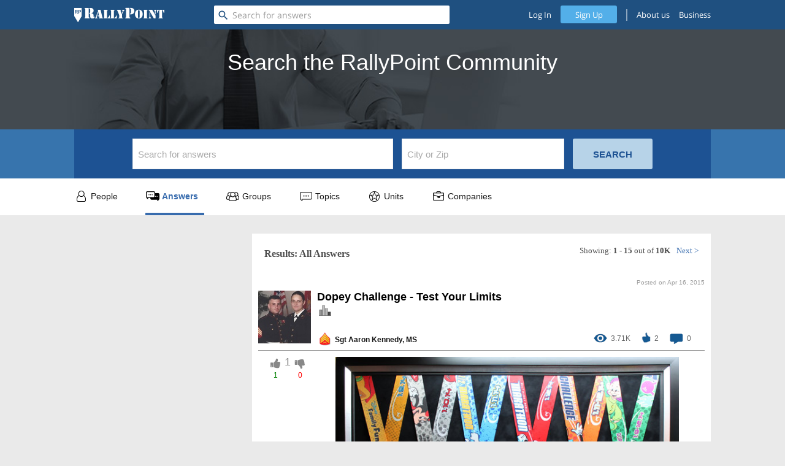

--- FILE ---
content_type: text/html; charset=utf-8
request_url: https://www.google.com/recaptcha/api2/aframe
body_size: 268
content:
<!DOCTYPE HTML><html><head><meta http-equiv="content-type" content="text/html; charset=UTF-8"></head><body><script nonce="BNT9-XDx0gibM63LXFPCuw">/** Anti-fraud and anti-abuse applications only. See google.com/recaptcha */ try{var clients={'sodar':'https://pagead2.googlesyndication.com/pagead/sodar?'};window.addEventListener("message",function(a){try{if(a.source===window.parent){var b=JSON.parse(a.data);var c=clients[b['id']];if(c){var d=document.createElement('img');d.src=c+b['params']+'&rc='+(localStorage.getItem("rc::a")?sessionStorage.getItem("rc::b"):"");window.document.body.appendChild(d);sessionStorage.setItem("rc::e",parseInt(sessionStorage.getItem("rc::e")||0)+1);localStorage.setItem("rc::h",'1769906352510');}}}catch(b){}});window.parent.postMessage("_grecaptcha_ready", "*");}catch(b){}</script></body></html>

--- FILE ---
content_type: text/javascript; charset=utf-8
request_url: https://www.rallypoint.com/search?utf8=%E2%9C%93&search_advanced_question_search_params%5Bkeyword%5D=&search_advanced_question_search_params%5Blocation%5D=&search_advanced_question_search_params%5Blatitude%5D=&search_advanced_question_search_params%5Blongitude%5D=&saved_search_id=&search_advanced_question_search_params%5Bmap_mode%5D=&search_advanced_question_search_params%5Bsort_by%5D=&search_advanced_question_search_params%5Blast_facet%5D=&search_type=answers
body_size: 150982
content:
  $('.top-section-container').html('<div class=\"top-section\">\n    <div class=\"results-information\">\n    Results:\n      All Answers\n  <\/div>\n\n\n<div class=\"sort-page-row clearfix \">\n\n    <div class=\"pagination-container-top\"><\/div>\n<\/div>\n\n\n<\/div>\n');
  $('#sort_by_selector').chosen();
      $('.advanced-search-results-listing').css({height: 'auto', overflow: 'auto'});
      pages = '<div class="pagination-container">  <ul class=\"pagination\">\n    \n          <li class=\'active\'>\n    <a remote=\"true\">1<\/a>\n  <\/li>\n\n          <li>\n    <a rel=\"next\" data-remote=\"true\" href=\"/search?page=2&amp;saved_search_id=&amp;search_advanced_question_search_params%5Bkeyword%5D=&amp;search_advanced_question_search_params%5Blast_facet%5D=&amp;search_advanced_question_search_params%5Blatitude%5D=&amp;search_advanced_question_search_params%5Blocation%5D=&amp;search_advanced_question_search_params%5Blongitude%5D=&amp;search_advanced_question_search_params%5Bmap_mode%5D=&amp;search_advanced_question_search_params%5Bsort_by%5D=&amp;search_type=answers\">2<\/a>\n  <\/li>\n\n          <li>\n    <a data-remote=\"true\" href=\"/search?page=3&amp;saved_search_id=&amp;search_advanced_question_search_params%5Bkeyword%5D=&amp;search_advanced_question_search_params%5Blast_facet%5D=&amp;search_advanced_question_search_params%5Blatitude%5D=&amp;search_advanced_question_search_params%5Blocation%5D=&amp;search_advanced_question_search_params%5Blongitude%5D=&amp;search_advanced_question_search_params%5Bmap_mode%5D=&amp;search_advanced_question_search_params%5Bsort_by%5D=&amp;search_type=answers\">3<\/a>\n  <\/li>\n\n        <li class=\'disabled\'>\n  <a>&hellip;<\/a>\n<\/li>\n\n          <li>\n    <a data-remote=\"true\" href=\"/search?page=667&amp;saved_search_id=&amp;search_advanced_question_search_params%5Bkeyword%5D=&amp;search_advanced_question_search_params%5Blast_facet%5D=&amp;search_advanced_question_search_params%5Blatitude%5D=&amp;search_advanced_question_search_params%5Blocation%5D=&amp;search_advanced_question_search_params%5Blongitude%5D=&amp;search_advanced_question_search_params%5Bmap_mode%5D=&amp;search_advanced_question_search_params%5Bsort_by%5D=&amp;search_type=answers\">667<\/a>\n  <\/li>\n\n    <li class=\"next-link\">\n  <a rel=\"next\" data-remote=\"true\" href=\"/search?page=2&amp;saved_search_id=&amp;search_advanced_question_search_params%5Bkeyword%5D=&amp;search_advanced_question_search_params%5Blast_facet%5D=&amp;search_advanced_question_search_params%5Blatitude%5D=&amp;search_advanced_question_search_params%5Blocation%5D=&amp;search_advanced_question_search_params%5Blongitude%5D=&amp;search_advanced_question_search_params%5Bmap_mode%5D=&amp;search_advanced_question_search_params%5Bsort_by%5D=&amp;search_type=answers\">Next ><\/a>\n<\/li>\n\n  <\/ul>\n</div>';
      $('.advanced-search-results-listing').html('<!-- __rp__q_list|1__ -->\n<div class=\"question_section even editable-question-container\" id=\"content_595978\">\n  \n  \n  <div class=\"tile list_tile\">\n    <div class=\"question-general-info\">\n  <div class=\"question-top-info\">\n      <div class=\"posted-date\">Posted on Apr 16, 2015<\/div>\n    <div class=\"clear\"><\/div>\n  <\/div>\n\n  <div class=\"profile_image\">\n      <div class=\"avatar-image-contain\">\n    <a href=\"/profiles/470776-sgt-aaron-kennedy-ms\"><img alt=\"Sgt Aaron Kennedy, MS\" title=\"Aaron Kennedy, MS\" role=\"profile-hover\" data-id=\"470776\" data-source-page-controller=\"saved_searches\" data-original=\"https://d1ndsj6b8hkqu9.cloudfront.net/profiles/photos/470776/feed/USMC_Ball_2.jpg\" class=\"lazy--load\" src=\"/assets/1px-xxx-e1260c8682ae4cddd408aba1ce359e866b1699a6dca26b4bf9da1f41d9dde39e.png\" width=\"86\" height=\"86\" /><\/a>\n  \n<\/div>\n\n  <\/div>\n  <div class=\"information\">\n    <div class=\"question_title qrc-title-container-js\">\n  <div class=\"question_title_link\" id=\"title_595978\">\n      <a class=\"bold-link large-link js-track-click\" data-track=\"{&quot;type&quot;:&quot;qrc&quot;,&quot;loc&quot;:&quot;/search#index&quot;,&quot;id&quot;:595978,&quot;pos&quot;:0}\" href=\"/answers/595978\"><h1>Dopey Challenge - Test Your Limits<\/h1><\/a>\n      <div class=\"survey-icon survey-icon-with-offset\"><\/div>\n  <\/div>\n  <div class=\"question-stats-and-profile\">\n    <div class=\"question_poster\">\n        <img alt=\"Sgt\" title=\"Sgt\" class=\"img-responsive-narrow\" height=\"26\" src=\"https://d1ndsj6b8hkqu9.cloudfront.net/ranks/images/000/000/059/small/1387920101_usmcsgt.png\" />\n        <a title=\"View all members of this rank\" class=\"dark-link bold-link\" href=\"/ranks/sgt-marine-corps\">Sgt<\/a> <a role=\"profile-hover\" data-id=\"470776\" data-source-page-controller=\"saved_searches\" class=\"bold-link dark-link\" href=\"/profiles/470776-sgt-aaron-kennedy-ms\">Aaron Kennedy, MS<\/a>\n    <\/div>\n    \n<div class=\'question_stat_info\'>\n  <div class=\'question_views_stat\' title=\'3.71K impressions\'>\n    <a href=\"/answers/595978\">      <i class=\'qrc-sprite qrc-views-size-sm\'><\/i>\n      <span class=\'question_views_count\'>3.71K<\/span>\n<\/a>\n  <\/div>\n  <div class=\'question_votes_stat\' title=\'2 votes\'>\n    <a href=\"/answers/595978\">      <i class=\'qrc-sprite qrc-votes-size-sm\'><\/i>\n      <span class=\'question_votes_count\'>2<\/span>\n<\/a>\n  <\/div>\n  <div class=\'question_responses_stat\' title=\'0 responses &amp; comments\'>\n    <a href=\"/answers/595978\">      <i class=\'qrc-sprite qrc-responses-size-sm\'><\/i>\n      <span class=\'question_responses_count\'>0<\/span>\n<\/a>\n  <\/div>\n<\/div>\n<div class=\"clear\"><\/div>\n\n  <\/div>\n  <div class=\"clear\"><\/div>\n<\/div>\n\n  <\/div>\n<\/div>\n<div class=\"voting left-voting\">\n  <div class=\"vote_container vote_container_595978\">\n          <div class=\"vote_container_inner\" >\n        <div class=\"vote-thumb\" role=\'voter-tooltip\' data-id=\'595978\' data-votetype=\'up\'data-contenttype=\'answers\'>\n          <div class=\"vote-thumb-link\">\n            <span class=\"\"><form class=\"button-tag-to-form\" action=\"/answers/595978/vote/up\" accept-charset=\"UTF-8\" data-remote=\"true\" method=\"post\"><input name=\"utf8\" type=\"hidden\" value=\"&#x2713;\" /><button name=\"button\" type=\"submit\" class=\"linkable\"><i class=\"fa fa-thumbs-up icon-flip-horizontal \"><\/i><\/button><\/form><\/span>\n          <\/div>\n          <div class=\"up-votes-count detail-vote-count\">\n            1\n          <\/div>\n        <\/div>\n        <div class=\"vote_count\">\n          1\n        <\/div>\n        <div class=\"vote-thumb\" >\n          <div class=\"vote-thumb-link\">\n            <button name=\"button\" type=\"submit\" class=\"linkable down-vote not-voteable-reputation-limit\" data-type=\"question\" data-qid=\"595978\"><i class=\"fa fa-thumbs-down\"><\/i><\/button>\n          <\/div>\n          <div class=\"down-votes-count  detail-vote-count\">\n            0\n          <\/div>\n        <\/div>\n        <div class=\"clear\"><\/div>\n      <\/div>\n\n  <\/div>\n<\/div>\n\n    <div class=\"information\">\n      <div class=\"qrc-description-container-js\">\n    <div class=\"content_images\">\n  <div class=\"images-v2-count-1\"><div class=\"content-picture image-v2-number-1\" id=\"image-34151\"><a href=\"/answers/dopey-challenge-test-your-limits\"><img src=\"https://d1ndsj6b8hkqu9.cloudfront.net/pictures/images/000/034/151/large_v3/Disney-World-DOPEY-Challenge-FULL.jpg\" alt=\"Disney world dopey challenge full\" /><\/a><\/div><\/div>\n  <div class=\"clear\"><\/div>\n<\/div>\n<div class=\"clear\"><\/div>\n\n    \n    <div class=\"question_description\"><div class=\"qrc-client-truncate-wrapper loading\"><div class=\"qrc-client-truncate question_description\" id=\"qrc-client-truncate-595978\" data-max-lines=\"5\" data-show-more-link=\"&lt;a class=&quot;toggle-see-more see-more see-more-link&quot; href=&quot;javascript:void(0)&quot;&gt;[See More]&lt;/a&gt;\" data-truncate-lines=\"6\"><div class=\"qrc-content-wrap qrc-content-wrap-collapsed\">For those interested in \"Testing\" themselves, there is a Running event on January 6-January 10, 2015 called the Dopey Challenge in Orlando Florida (Walt Disney Wold)<br /><br />It is a four day event. A 5k (3.1 miles), followed by a 10k (6.2 miles), followed by a 1/2 Marathon (13.1 miles), followed by a Marathon.<br /><br />Registration for this opens on 4/28.<\/div><\/div><\/div><\/div>\n<\/div>\n\n      \n      <div class=\"answer_information\">\n        <div class=\"topics_and_tags_list qrc-groups-container-js\">\n          <div class=\"tag_container\">Posted in these groups: <a class=\"js-tag-hover\" data-group-id=\"556622\" data-group-hover=\"/topics/distance-running/hover\" href=\"/topics/distance-running\"><img src=\"https://d1ndsj6b8hkqu9.cloudfront.net/group_logo_images/images/000/005/976/tag/distance-running_logo.jpg\" alt=\"Distance running logo\" /> Distance Running<\/a><\/div>\n        <\/div>\n        \n        <div class=\"clear\"><\/div>\n      <\/div>\n            <div class=\"clear\"><\/div>\n      <div class=\"commenters_line\">\n        You\'re a Trailblazer. Be the first to respond to this discussion.\n      <\/div>\n\n      <div class=\"clear\"><\/div>\n<div class=\"answers-response-form\">\n  <form id=\"response_form_for_595978\" data-image-upload-url=\"/answers/image_upload\" novalidate=\"novalidate\" class=\"simple_form new_response\" action=\"/answers/595978/responses?append_to=595978\" accept-charset=\"UTF-8\" data-remote=\"true\" method=\"post\"><input name=\"utf8\" type=\"hidden\" value=\"&#x2713;\" />\n    <div class=\"profile_image_small\">\n      <img src=\"/assets/default/avatar_small-f0c51f39a7d04c9b2cc216f13dab0a08be9d7b12a7740d3f5a70f5c890d62efd.png\" alt=\"Avatar small\" />\n    <\/div>\n    <div class=\"comment_input \" >\n      <input type=\"hidden\" name=\"file_uploading\" id=\"file_uploading_new_response_form_for_595978\" value=\"false\" class=\"fileupload-trigger\" />\n      <div class=\"photo-upload-button\">\n        <a class=\"survey-icon\" href=\'javascript:void(0)\'><\/a>\n        <div class=\"camera-icon\"><\/div>\n        <input type=\"file\" name=\"image\" id=\"image_new_response_form_for_595978\" class=\"fileupload\" />\n      <\/div>\n      <div class=\"area-with-images-container\">\n        <div class=\"input text optional response_body\"><textarea placeholder=\"Respond to original question...\" rows=\"1\" class=\"text optional answers-response-body rp-tag-user-input\" data-validate=\"presence_with_votes_and_images\" data-errormessage=\"Please enter a response\" data-qrc-root-id=\"595978\" name=\"response[body]\" id=\"response_body\">\n<\/textarea><\/div>\n        <div class=\"buttons-and-survey-options with-survey-options\" style=\"display: none\">\n          <div class=\"survey-response-form-container\">\n      <div class=\"survey-response-form-option\">\n        <div class=\"survey-response-form-option-button\">\n          <input type=\"radio\" name=\"survey_option\" id=\"new_response_form_for_595978_survey_option_4236\" value=\"4236\" />\n        <\/div>\n        <div class=\"survey-response-form-option-label\">\n          <label for=\"new_response_form_for_595978_survey_option_4236\">Are you $%^&amp;$ Insane?!?<\/label>\n        <\/div>\n      <\/div>\n      <div class=\"survey-response-form-option\">\n        <div class=\"survey-response-form-option-button\">\n          <input type=\"radio\" name=\"survey_option\" id=\"new_response_form_for_595978_survey_option_4237\" value=\"4237\" />\n        <\/div>\n        <div class=\"survey-response-form-option-label\">\n          <label for=\"new_response_form_for_595978_survey_option_4237\">That&#39;s Kind of Cool<\/label>\n        <\/div>\n      <\/div>\n      <div class=\"survey-response-form-option\">\n        <div class=\"survey-response-form-option-button\">\n          <input type=\"radio\" name=\"survey_option\" id=\"new_response_form_for_595978_survey_option_4238\" value=\"4238\" />\n        <\/div>\n        <div class=\"survey-response-form-option-label\">\n          <label for=\"new_response_form_for_595978_survey_option_4238\">Meh~, I&#39;ve got better things to do with my time &amp; money<\/label>\n        <\/div>\n      <\/div>\n      <div class=\"survey-response-form-option\">\n        <div class=\"survey-response-form-option-button\">\n          <input type=\"radio\" name=\"survey_option\" id=\"new_response_form_for_595978_survey_option_4239\" value=\"4239\" />\n        <\/div>\n        <div class=\"survey-response-form-option-label\">\n          <label for=\"new_response_form_for_595978_survey_option_4239\">Other<\/label>\n        <\/div>\n      <\/div>\n    <a onclick=\"show_survey_results(this)\" class=\"blue-link\" href=\"#\">See Results<\/a>\n  <div class=\"survey-results\" hidden>\n      <div class=\"survey-option-result\">\n        <div class=\"survey-option-bar-container\">\n          <span class=\"survey-option-bar survey-option-bar-color-0\" style=\"width:2%\"><\/span><span class=\"survey-option-bar-text-outer\">0%<\/span>\n        <\/div>\n        <div class=\"survey-option-text\">\n          Are you $%^&amp;$ Insane?!?\n        <\/div>\n      <\/div>\n      <div class=\"survey-option-result\">\n        <div class=\"survey-option-bar-container\">\n          <span class=\"survey-option-bar survey-option-bar-color-1\" style=\"width:100%\"><span class=\"survey-option-bar-text-inner\">100%<\/span><\/span>\n        <\/div>\n        <div class=\"survey-option-text\">\n          That&#39;s Kind of Cool\n        <\/div>\n      <\/div>\n      <div class=\"survey-option-result\">\n        <div class=\"survey-option-bar-container\">\n          <span class=\"survey-option-bar survey-option-bar-color-2\" style=\"width:2%\"><\/span><span class=\"survey-option-bar-text-outer\">0%<\/span>\n        <\/div>\n        <div class=\"survey-option-text\">\n          Meh~, I&#39;ve got better things to do with my time &amp; money\n        <\/div>\n      <\/div>\n      <div class=\"survey-option-result\">\n        <div class=\"survey-option-bar-container\">\n          <span class=\"survey-option-bar survey-option-bar-color-3\" style=\"width:2%\"><\/span><span class=\"survey-option-bar-text-outer\">0%<\/span>\n        <\/div>\n        <div class=\"survey-option-text\">\n          Other\n        <\/div>\n      <\/div>\n    <div class=\"full-results-link-container\">\n      <a class=\"blue-link\" href=\"/answers/dopey-challenge-test-your-limits/results\">See Full Results<\/a>\n    <\/div>\n  <\/div>\n<\/div>\n\n          <button name=\"button\" type=\"submit\" class=\"content_595978_button button_with_spinner blue_button respond_button\">Respond<\/button>\n        <\/div>\n        <div class=\"images-area\" style=\"display: none\">\n          <div class=\"image-ids\"><\/div>\n          <div class=\"clear\"><\/div>\n<div class=\"picture-preview\">\n  <div class=\"picture-previews-container\">\n  <\/div>\n  <div class=\"clear\"><\/div>\n  <div class=\"pictures-loader\"><\/div>\n<\/div>\n<div class=\"clear\"><\/div>\n\n        <\/div>\n        <div class=\"success-response-creation-msg\" style=\"display: none\">\n          <div class=\"response-creation-msg\">\n            Response successful <a class=\"link-to-response\" href=\"/answers/dopey-challenge-test-your-limits\">View your response on the discussions page.<\/a>\n          <\/div>\n        <\/div>\n      <\/div>\n      <div class=\"error content_595978_error\"><\/div>\n    <\/div>\n    <div class=\"clear\"><\/div>\n    <div class=\"comment_buttons\">\n      <div class=\"clear\"><\/div>\n    <\/div>\n    <div class=\"clear\"><\/div>\n<\/form><\/div>\n<div class=\"clear\"><\/div>\n\n    <\/div>\n    <div class=\"clear\"><\/div>\n  <\/div>\n<\/div>\n\n\n<hr/><!-- __rp__q_list|1__ -->\n<div class=\"question_section odd editable-question-container\" id=\"content_598672\">\n  \n  \n  <div class=\"tile list_tile\">\n    <div class=\"question-general-info\">\n  <div class=\"question-top-info\">\n      <div class=\"posted-date\">Posted on Apr 17, 2015<\/div>\n    <div class=\"clear\"><\/div>\n  <\/div>\n\n  <div class=\"profile_image\">\n      <div class=\"avatar-image-contain\">\n    <a href=\"/profiles/32224-csm-michael-lynch\"><img alt=\"CSM Michael Lynch\" title=\"Michael Lynch\" role=\"profile-hover\" data-id=\"32224\" data-source-page-controller=\"saved_searches\" data-original=\"https://d1ndsj6b8hkqu9.cloudfront.net/profiles/photos/32224/feed/Me_suit2.jpg\" class=\"lazy--load\" src=\"/assets/1px-xxx-e1260c8682ae4cddd408aba1ce359e866b1699a6dca26b4bf9da1f41d9dde39e.png\" width=\"86\" height=\"86\" /><\/a>\n  \n<\/div>\n\n  <\/div>\n  <div class=\"information\">\n    <div class=\"question_title qrc-title-container-js\">\n  <div class=\"question_title_link\" id=\"title_598672\">\n      <a class=\"bold-link large-link js-track-click\" data-track=\"{&quot;type&quot;:&quot;qrc&quot;,&quot;loc&quot;:&quot;/search#index&quot;,&quot;id&quot;:598672,&quot;pos&quot;:1}\" href=\"/answers/598672\"><h1>Biggest veteran hiring fair in Pierce County, WA Save the Date<\/h1><\/a>\n  <\/div>\n  <div class=\"question-stats-and-profile\">\n    <div class=\"question_poster\">\n        <img alt=\"CSM\" title=\"CSM\" class=\"img-responsive-narrow\" height=\"26\" src=\"https://d1ndsj6b8hkqu9.cloudfront.net/ranks/images/000/000/012/small/1387918248_armycsm.png\" />\n        <a title=\"View all members of this rank\" class=\"dark-link bold-link\" href=\"/ranks/csm-army\">CSM<\/a> <a role=\"profile-hover\" data-id=\"32224\" data-source-page-controller=\"saved_searches\" class=\"bold-link dark-link\" href=\"/profiles/32224-csm-michael-lynch\">Michael Lynch<\/a>\n    <\/div>\n    \n<div class=\'question_stat_info\'>\n  <div class=\'question_views_stat\' title=\'7.88K impressions\'>\n    <a href=\"/answers/598672\">      <i class=\'qrc-sprite qrc-views-size-sm\'><\/i>\n      <span class=\'question_views_count\'>7.88K<\/span>\n<\/a>\n  <\/div>\n  <div class=\'question_votes_stat\' title=\'4 votes\'>\n    <a href=\"/answers/598672\">      <i class=\'qrc-sprite qrc-votes-size-sm\'><\/i>\n      <span class=\'question_votes_count\'>4<\/span>\n<\/a>\n  <\/div>\n  <div class=\'question_responses_stat\' title=\'3 responses &amp; comments\'>\n    <a href=\"/answers/598672\">      <i class=\'qrc-sprite qrc-responses-size-sm\'><\/i>\n      <span class=\'question_responses_count\'>3<\/span>\n<\/a>\n  <\/div>\n<\/div>\n<div class=\"clear\"><\/div>\n\n  <\/div>\n  <div class=\"clear\"><\/div>\n<\/div>\n\n  <\/div>\n<\/div>\n<div class=\"voting left-voting\">\n  <div class=\"vote_container vote_container_598672\">\n          <div class=\"vote_container_inner\" >\n        <div class=\"vote-thumb\" role=\'voter-tooltip\' data-id=\'598672\' data-votetype=\'up\'data-contenttype=\'answers\'>\n          <div class=\"vote-thumb-link\">\n            <span class=\"\"><form class=\"button-tag-to-form\" action=\"/answers/598672/vote/up\" accept-charset=\"UTF-8\" data-remote=\"true\" method=\"post\"><input name=\"utf8\" type=\"hidden\" value=\"&#x2713;\" /><button name=\"button\" type=\"submit\" class=\"linkable\"><i class=\"fa fa-thumbs-up icon-flip-horizontal \"><\/i><\/button><\/form><\/span>\n          <\/div>\n          <div class=\"up-votes-count detail-vote-count\">\n            2\n          <\/div>\n        <\/div>\n        <div class=\"vote_count\">\n          2\n        <\/div>\n        <div class=\"vote-thumb\" >\n          <div class=\"vote-thumb-link\">\n            <button name=\"button\" type=\"submit\" class=\"linkable down-vote not-voteable-reputation-limit\" data-type=\"question\" data-qid=\"598672\"><i class=\"fa fa-thumbs-down\"><\/i><\/button>\n          <\/div>\n          <div class=\"down-votes-count  detail-vote-count\">\n            0\n          <\/div>\n        <\/div>\n        <div class=\"clear\"><\/div>\n      <\/div>\n\n  <\/div>\n<\/div>\n\n    <div class=\"information\">\n      <div class=\"qrc-description-container-js\">\n    <div class=\"content_images\">\n  <div class=\"images-v2-count-1\"><div class=\"content-picture image-v2-number-1\" id=\"image-34409\"><a href=\"/answers/biggest-veteran-hiring-fair-in-pierce-county-wa-save-the-date\"><img src=\"https://d1ndsj6b8hkqu9.cloudfront.net/pictures/images/000/034/409/large_v3/fb3da3ec-0289-4fa5-aeb7-da73ee266d7e-medium.jpg\" alt=\"Fb3da3ec 0289 4fa5 aeb7 da73ee266d7e medium\" /><\/a><\/div><\/div>\n  <div class=\"clear\"><\/div>\n<\/div>\n<div class=\"clear\"><\/div>\n\n    \n    <div class=\"question_description\"><div class=\"qrc-client-truncate-wrapper loading\"><div class=\"qrc-client-truncate question_description\" id=\"qrc-client-truncate-598672\" data-max-lines=\"5\" data-show-more-link=\"&lt;a class=&quot;toggle-see-more see-more see-more-link&quot; href=&quot;javascript:void(0)&quot;&gt;[See More]&lt;/a&gt;\" data-truncate-lines=\"6\"><div class=\"qrc-content-wrap qrc-content-wrap-collapsed\">August 20 2015 Cheney Stadium <br />Cheney Stadium<br />2502 S. Tyler St.,<br />Tacoma, WA. 98405<br />9-3 <br /><br />For more information <br /><a target=\"_blank\" href=\"http://www.boots2work.org\">http://www.boots2work.org<\/a><\/div><\/div><\/div><\/div>\n<\/div>\n\n      \n      <div class=\"answer_information\">\n        <div class=\"topics_and_tags_list qrc-groups-container-js\">\n          <div class=\"tag_container\">Posted in these groups: <a class=\"js-tag-hover\" data-group-id=\"558338\" data-group-hover=\"/topics/job-fairs/hover\" href=\"/topics/job-fairs\"><img src=\"https://d1ndsj6b8hkqu9.cloudfront.net/group_logo_images/images/000/000/390/tag/Job_Fair_Logo.jpg\" alt=\"Job fair logo\" /> Job Fairs<\/a><a class=\"js-tag-hover\" data-group-id=\"489\" data-group-hover=\"/locations/tacoma-wa/hover\" href=\"/locations/tacoma-wa\"><img src=\"https://d1ndsj6b8hkqu9.cloudfront.net/group_logo_images/images/000/031/221/tag/126dc24c.jpg\" alt=\"126dc24c\" /> Tacoma<\/a><a class=\"js-tag-hover\" data-group-id=\"543964\" data-group-hover=\"/topics/employment/hover\" href=\"/topics/employment\"><img src=\"https://d1ndsj6b8hkqu9.cloudfront.net/group_logo_images/images/000/003/389/tag/imgres.jpg\" alt=\"Imgres\" /> Employment<\/a><\/div>\n        <\/div>\n        \n        <div class=\"clear\"><\/div>\n      <\/div>\n            <div class=\"clear\"><\/div>\n      <div class=\"commenters_line\">\n        You\'re a Trailblazer. Be the first to respond to this discussion.\n      <\/div>\n\n      <div class=\"clear\"><\/div>\n<div class=\"answers-response-form\">\n  <form id=\"response_form_for_598672\" data-image-upload-url=\"/answers/image_upload\" novalidate=\"novalidate\" class=\"simple_form new_response\" action=\"/answers/598672/responses?append_to=598672\" accept-charset=\"UTF-8\" data-remote=\"true\" method=\"post\"><input name=\"utf8\" type=\"hidden\" value=\"&#x2713;\" />\n    <div class=\"profile_image_small\">\n      <img src=\"/assets/default/avatar_small-f0c51f39a7d04c9b2cc216f13dab0a08be9d7b12a7740d3f5a70f5c890d62efd.png\" alt=\"Avatar small\" />\n    <\/div>\n    <div class=\"comment_input \" >\n      <input type=\"hidden\" name=\"file_uploading\" id=\"file_uploading_new_response_form_for_598672\" value=\"false\" class=\"fileupload-trigger\" />\n      <div class=\"photo-upload-button\">\n        \n        <div class=\"camera-icon\"><\/div>\n        <input type=\"file\" name=\"image\" id=\"image_new_response_form_for_598672\" class=\"fileupload\" />\n      <\/div>\n      <div class=\"area-with-images-container\">\n        <div class=\"input text optional response_body\"><textarea placeholder=\"Respond to original question...\" rows=\"1\" class=\"text optional answers-response-body rp-tag-user-input\" data-validate=\"presence_with_votes_and_images\" data-errormessage=\"Please enter a response\" data-qrc-root-id=\"598672\" name=\"response[body]\" id=\"response_body\">\n<\/textarea><\/div>\n        <div class=\"buttons-and-survey-options \" style=\"display: none\">\n          \n          <button name=\"button\" type=\"submit\" class=\"content_598672_button button_with_spinner blue_button respond_button\">Respond<\/button>\n        <\/div>\n        <div class=\"images-area\" style=\"display: none\">\n          <div class=\"image-ids\"><\/div>\n          <div class=\"clear\"><\/div>\n<div class=\"picture-preview\">\n  <div class=\"picture-previews-container\">\n  <\/div>\n  <div class=\"clear\"><\/div>\n  <div class=\"pictures-loader\"><\/div>\n<\/div>\n<div class=\"clear\"><\/div>\n\n        <\/div>\n        <div class=\"success-response-creation-msg\" style=\"display: none\">\n          <div class=\"response-creation-msg\">\n            Response successful <a class=\"link-to-response\" href=\"/answers/biggest-veteran-hiring-fair-in-pierce-county-wa-save-the-date\">View your response on the discussions page.<\/a>\n          <\/div>\n        <\/div>\n      <\/div>\n      <div class=\"error content_598672_error\"><\/div>\n    <\/div>\n    <div class=\"clear\"><\/div>\n    <div class=\"comment_buttons\">\n      <div class=\"clear\"><\/div>\n    <\/div>\n    <div class=\"clear\"><\/div>\n<\/form><\/div>\n<div class=\"clear\"><\/div>\n\n    <\/div>\n    <div class=\"clear\"><\/div>\n  <\/div>\n<\/div>\n\n\n<hr/><!-- __rp__q_list|1__ -->\n<div class=\"question_section even editable-question-container\" id=\"content_600686\">\n  \n  \n  <div class=\"tile list_tile\">\n    <div class=\"question-general-info\">\n  <div class=\"question-top-info\">\n      <div class=\"posted-date\">Posted on Apr 18, 2015<\/div>\n    <div class=\"clear\"><\/div>\n  <\/div>\n\n  <div class=\"profile_image\">\n      <div class=\"avatar-image-contain\">\n    <a href=\"/profiles/277997-capt-bob-abbott\"><img alt=\"Capt Bob Abbott\" title=\"Bob Abbott\" role=\"profile-hover\" data-id=\"277997\" data-source-page-controller=\"saved_searches\" data-original=\"https://d1ndsj6b8hkqu9.cloudfront.net/profiles/photos/277997/feed/222532_10151226488714757_240069321_n.jpg\" class=\"lazy--load\" src=\"/assets/1px-xxx-e1260c8682ae4cddd408aba1ce359e866b1699a6dca26b4bf9da1f41d9dde39e.png\" width=\"86\" height=\"86\" /><\/a>\n  \n<\/div>\n\n  <\/div>\n  <div class=\"information\">\n    <div class=\"question_title qrc-title-container-js\">\n  <div class=\"question_title_link\" id=\"title_600686\">\n      <a class=\"bold-link large-link js-track-click\" data-track=\"{&quot;type&quot;:&quot;qrc&quot;,&quot;loc&quot;:&quot;/search#index&quot;,&quot;id&quot;:600686,&quot;pos&quot;:2}\" href=\"/answers/600686\"><h1>Disney Experts - Advice for a family Disney World trip?<\/h1><\/a>\n  <\/div>\n  <div class=\"question-stats-and-profile\">\n    <div class=\"question_poster\">\n        <img alt=\"Capt\" title=\"Capt\" class=\"img-responsive-narrow\" height=\"26\" src=\"https://d1ndsj6b8hkqu9.cloudfront.net/ranks/images/000/000/185/small/1388179168_armycpt.png\" />\n        <a title=\"View all members of this rank\" class=\"dark-link bold-link\" href=\"/ranks/capt-air-force\">Capt<\/a> <a role=\"profile-hover\" data-id=\"277997\" data-source-page-controller=\"saved_searches\" class=\"bold-link dark-link\" href=\"/profiles/277997-capt-bob-abbott\">Bob Abbott<\/a>\n    <\/div>\n    \n<div class=\'question_stat_info\'>\n  <div class=\'question_views_stat\' title=\'31K impressions\'>\n    <a href=\"/answers/600686\">      <i class=\'qrc-sprite qrc-views-size-sm\'><\/i>\n      <span class=\'question_views_count\'>31K<\/span>\n<\/a>\n  <\/div>\n  <div class=\'question_votes_stat\' title=\'3 votes\'>\n    <a href=\"/answers/600686\">      <i class=\'qrc-sprite qrc-votes-size-sm\'><\/i>\n      <span class=\'question_votes_count\'>3<\/span>\n<\/a>\n  <\/div>\n  <div class=\'question_responses_stat\' title=\'3 responses &amp; comments\'>\n    <a href=\"/answers/600686\">      <i class=\'qrc-sprite qrc-responses-size-sm\'><\/i>\n      <span class=\'question_responses_count\'>3<\/span>\n<\/a>\n  <\/div>\n<\/div>\n<div class=\"clear\"><\/div>\n\n  <\/div>\n  <div class=\"clear\"><\/div>\n<\/div>\n\n  <\/div>\n<\/div>\n<div class=\"voting left-voting\">\n  <div class=\"vote_container vote_container_600686\">\n          <div class=\"vote_container_inner\" >\n        <div class=\"vote-thumb\" role=\'voter-tooltip\' data-id=\'600686\' data-votetype=\'up\'data-contenttype=\'answers\'>\n          <div class=\"vote-thumb-link\">\n            <span class=\"\"><form class=\"button-tag-to-form\" action=\"/answers/600686/vote/up\" accept-charset=\"UTF-8\" data-remote=\"true\" method=\"post\"><input name=\"utf8\" type=\"hidden\" value=\"&#x2713;\" /><button name=\"button\" type=\"submit\" class=\"linkable\"><i class=\"fa fa-thumbs-up icon-flip-horizontal \"><\/i><\/button><\/form><\/span>\n          <\/div>\n          <div class=\"up-votes-count detail-vote-count\">\n            1\n          <\/div>\n        <\/div>\n        <div class=\"vote_count\">\n          1\n        <\/div>\n        <div class=\"vote-thumb\" >\n          <div class=\"vote-thumb-link\">\n            <button name=\"button\" type=\"submit\" class=\"linkable down-vote not-voteable-reputation-limit\" data-type=\"question\" data-qid=\"600686\"><i class=\"fa fa-thumbs-down\"><\/i><\/button>\n          <\/div>\n          <div class=\"down-votes-count  detail-vote-count\">\n            0\n          <\/div>\n        <\/div>\n        <div class=\"clear\"><\/div>\n      <\/div>\n\n  <\/div>\n<\/div>\n\n    <div class=\"information\">\n      <div class=\"qrc-description-container-js\">\n    \n    \n    <div class=\"question_description\"><div class=\"qrc-client-truncate-wrapper loading\"><div class=\"qrc-client-truncate question_description\" id=\"qrc-client-truncate-600686\" data-max-lines=\"5\" data-show-more-link=\"&lt;a class=&quot;toggle-see-more see-more see-more-link&quot; href=&quot;javascript:void(0)&quot;&gt;[See More]&lt;/a&gt;\" data-truncate-lines=\"6\"><div class=\"qrc-content-wrap qrc-content-wrap-collapsed\">One of the finer things of being in the military was a month of leave per year.  Couple that with the discounts offered by the mouse house and I know a lot of vets have gone to Disney World.  I don\'t want to know what some civvy puke knows about the Magic Kingdom (sarcasm, btw).  I want to know how a warrior conquers that combat zone.<br /><br />Ok, seriously, taking the kids and wife to Orlando for a week in June.  Any good pointers?  I used to live in Tampa and had season passes for a year, so I\'m somewhat familiar with the place.  Mostly I need advice on keeping food costs low and any timing/transportation tricks with the new FastPass+ thing Disney is doing.  Help a brother out?  Even if I\'m Air Force?  ;-)<\/div><\/div><\/div><\/div>\n<\/div>\n\n      \n      <div class=\"answer_information\">\n        <div class=\"topics_and_tags_list qrc-groups-container-js\">\n          <div class=\"tag_container\">Posted in these groups: <a class=\"js-tag-hover\" data-group-id=\"558436\" data-group-hover=\"/topics/recreation/hover\" href=\"/topics/recreation\"><img src=\"https://d1ndsj6b8hkqu9.cloudfront.net/group_logo_images/images/000/014/911/tag/Recreation_Passport.png\" alt=\"Recreation passport\" /> Recreation<\/a><a class=\"js-tag-hover\" data-group-id=\"208412\" data-group-hover=\"/organizations/walt-disney-world-lake-buena-vista-fl/hover\" href=\"/organizations/walt-disney-world-lake-buena-vista-fl\">Walt Disney World<\/a><a class=\"js-tag-hover\" data-group-id=\"304\" data-group-hover=\"/locations/orlando-fl/hover\" href=\"/locations/orlando-fl\"><img src=\"https://d1ndsj6b8hkqu9.cloudfront.net/group_logo_images/images/000/009/000/tag/orlando2.jpg\" alt=\"Orlando2\" /> Orlando<\/a><\/div>\n        <\/div>\n        \n        <div class=\"clear\"><\/div>\n      <\/div>\n            <div class=\"clear\"><\/div>\n      <div class=\"commenters_line\">\n        You\'re a Trailblazer. Be the first to respond to this discussion.\n      <\/div>\n\n      <div class=\"clear\"><\/div>\n<div class=\"answers-response-form\">\n  <form id=\"response_form_for_600686\" data-image-upload-url=\"/answers/image_upload\" novalidate=\"novalidate\" class=\"simple_form new_response\" action=\"/answers/600686/responses?append_to=600686\" accept-charset=\"UTF-8\" data-remote=\"true\" method=\"post\"><input name=\"utf8\" type=\"hidden\" value=\"&#x2713;\" />\n    <div class=\"profile_image_small\">\n      <img src=\"/assets/default/avatar_small-f0c51f39a7d04c9b2cc216f13dab0a08be9d7b12a7740d3f5a70f5c890d62efd.png\" alt=\"Avatar small\" />\n    <\/div>\n    <div class=\"comment_input \" >\n      <input type=\"hidden\" name=\"file_uploading\" id=\"file_uploading_new_response_form_for_600686\" value=\"false\" class=\"fileupload-trigger\" />\n      <div class=\"photo-upload-button\">\n        \n        <div class=\"camera-icon\"><\/div>\n        <input type=\"file\" name=\"image\" id=\"image_new_response_form_for_600686\" class=\"fileupload\" />\n      <\/div>\n      <div class=\"area-with-images-container\">\n        <div class=\"input text optional response_body\"><textarea placeholder=\"Respond to original question...\" rows=\"1\" class=\"text optional answers-response-body rp-tag-user-input\" data-validate=\"presence_with_votes_and_images\" data-errormessage=\"Please enter a response\" data-qrc-root-id=\"600686\" name=\"response[body]\" id=\"response_body\">\n<\/textarea><\/div>\n        <div class=\"buttons-and-survey-options \" style=\"display: none\">\n          \n          <button name=\"button\" type=\"submit\" class=\"content_600686_button button_with_spinner blue_button respond_button\">Respond<\/button>\n        <\/div>\n        <div class=\"images-area\" style=\"display: none\">\n          <div class=\"image-ids\"><\/div>\n          <div class=\"clear\"><\/div>\n<div class=\"picture-preview\">\n  <div class=\"picture-previews-container\">\n  <\/div>\n  <div class=\"clear\"><\/div>\n  <div class=\"pictures-loader\"><\/div>\n<\/div>\n<div class=\"clear\"><\/div>\n\n        <\/div>\n        <div class=\"success-response-creation-msg\" style=\"display: none\">\n          <div class=\"response-creation-msg\">\n            Response successful <a class=\"link-to-response\" href=\"/answers/disney-experts-advice-for-a-family-disney-world-trip\">View your response on the discussions page.<\/a>\n          <\/div>\n        <\/div>\n      <\/div>\n      <div class=\"error content_600686_error\"><\/div>\n    <\/div>\n    <div class=\"clear\"><\/div>\n    <div class=\"comment_buttons\">\n      <div class=\"clear\"><\/div>\n    <\/div>\n    <div class=\"clear\"><\/div>\n<\/form><\/div>\n<div class=\"clear\"><\/div>\n\n    <\/div>\n    <div class=\"clear\"><\/div>\n  <\/div>\n<\/div>\n\n\n<hr/><!-- __rp__q_list|1__ -->\n<div class=\"question_section odd editable-question-container\" id=\"content_600738\">\n  \n  \n  <div class=\"tile list_tile\">\n    <div class=\"question-general-info\">\n  <div class=\"question-top-info\">\n      <div class=\"posted-date\">Posted on Apr 18, 2015<\/div>\n    <div class=\"clear\"><\/div>\n  <\/div>\n\n  <div class=\"profile_image\">\n      <div class=\"avatar-image-contain\">\n    <a href=\"/profiles/29149-25u-signal-support-systems-specialist-c-co-45th-bct-stb\"><img alt=\"MSG Signal Support Systems Specialist\" title=\"(Join to see)\" role=\"profile-hover\" data-id=\"29149\" data-source-page-controller=\"saved_searches\" data-original=\"https://d1ndsj6b8hkqu9.cloudfront.net/profiles/photos/29149/feed_jts_blur/feed_jts_blur.png\" class=\"lazy--load\" src=\"/assets/1px-xxx-e1260c8682ae4cddd408aba1ce359e866b1699a6dca26b4bf9da1f41d9dde39e.png\" width=\"86\" height=\"86\" /><\/a>\n  \n<\/div>\n\n  <\/div>\n  <div class=\"information\">\n    <div class=\"question_title qrc-title-container-js\">\n  <div class=\"question_title_link\" id=\"title_600738\">\n      <a class=\"bold-link large-link js-track-click\" data-track=\"{&quot;type&quot;:&quot;qrc&quot;,&quot;loc&quot;:&quot;/search#index&quot;,&quot;id&quot;:600738,&quot;pos&quot;:3}\" href=\"/answers/600738\"><h1>18 APR--This Day in US Military History<\/h1><\/a>\n  <\/div>\n  <div class=\"question-stats-and-profile\">\n    <div class=\"question_poster\">\n        <img alt=\"MSG\" title=\"MSG\" class=\"img-responsive-narrow\" height=\"26\" src=\"https://d1ndsj6b8hkqu9.cloudfront.net/ranks/images/000/000/009/small/1387918306_armymsg.png\" />\n        <a title=\"View all members of this rank\" class=\"dark-link bold-link\" href=\"/ranks/msg-army\">MSG<\/a> <a role=\"profile-hover\" data-id=\"29149\" data-source-page-controller=\"saved_searches\" class=\"bold-link dark-link\" href=\"/profiles/29149-25u-signal-support-systems-specialist-c-co-45th-bct-stb\">(Join to see)<\/a>\n    <\/div>\n    \n<div class=\'question_stat_info\'>\n  <div class=\'question_views_stat\' title=\'26.2K impressions\'>\n    <a href=\"/answers/600738\">      <i class=\'qrc-sprite qrc-views-size-sm\'><\/i>\n      <span class=\'question_views_count\'>26.2K<\/span>\n<\/a>\n  <\/div>\n  <div class=\'question_votes_stat\' title=\'39 votes\'>\n    <a href=\"/answers/600738\">      <i class=\'qrc-sprite qrc-votes-size-sm\'><\/i>\n      <span class=\'question_votes_count\'>39<\/span>\n<\/a>\n  <\/div>\n  <div class=\'question_responses_stat\' title=\'15 responses &amp; comments\'>\n    <a href=\"/answers/600738\">      <i class=\'qrc-sprite qrc-responses-size-sm\'><\/i>\n      <span class=\'question_responses_count\'>15<\/span>\n<\/a>\n  <\/div>\n<\/div>\n<div class=\"clear\"><\/div>\n\n  <\/div>\n  <div class=\"clear\"><\/div>\n<\/div>\n\n  <\/div>\n<\/div>\n<div class=\"voting left-voting\">\n  <div class=\"vote_container vote_container_600738\">\n          <div class=\"vote_container_inner\" >\n        <div class=\"vote-thumb\" role=\'voter-tooltip\' data-id=\'600738\' data-votetype=\'up\'data-contenttype=\'answers\'>\n          <div class=\"vote-thumb-link\">\n            <span class=\"\"><form class=\"button-tag-to-form\" action=\"/answers/600738/vote/up\" accept-charset=\"UTF-8\" data-remote=\"true\" method=\"post\"><input name=\"utf8\" type=\"hidden\" value=\"&#x2713;\" /><button name=\"button\" type=\"submit\" class=\"linkable\"><i class=\"fa fa-thumbs-up icon-flip-horizontal \"><\/i><\/button><\/form><\/span>\n          <\/div>\n          <div class=\"up-votes-count detail-vote-count\">\n            11\n          <\/div>\n        <\/div>\n        <div class=\"vote_count\">\n          11\n        <\/div>\n        <div class=\"vote-thumb\" >\n          <div class=\"vote-thumb-link\">\n            <button name=\"button\" type=\"submit\" class=\"linkable down-vote not-voteable-reputation-limit\" data-type=\"question\" data-qid=\"600738\"><i class=\"fa fa-thumbs-down\"><\/i><\/button>\n          <\/div>\n          <div class=\"down-votes-count  detail-vote-count\">\n            0\n          <\/div>\n        <\/div>\n        <div class=\"clear\"><\/div>\n      <\/div>\n\n  <\/div>\n<\/div>\n\n    <div class=\"information\">\n      <div class=\"qrc-description-container-js\">\n    <div class=\"content_images\">\n  <div class=\"images-v2-count-1\"><div class=\"content-picture image-v2-number-1\" id=\"image-34642\"><a href=\"/answers/18-apr-this-day-in-us-military-history\"><img src=\"https://d1ndsj6b8hkqu9.cloudfront.net/pictures/images/000/034/642/large_v3/Photo_011.jpg\" alt=\"Photo 011\" /><\/a><\/div><\/div>\n  <div class=\"clear\"><\/div>\n<\/div>\n<div class=\"clear\"><\/div>\n\n    \n    <div class=\"question_description\"><div class=\"qrc-client-truncate-wrapper loading\"><div class=\"qrc-client-truncate question_description\" id=\"qrc-client-truncate-600738\" data-max-lines=\"5\" data-show-more-link=\"&lt;a class=&quot;toggle-see-more see-more see-more-link&quot; href=&quot;javascript:void(0)&quot;&gt;[See More]&lt;/a&gt;\" data-truncate-lines=\"6\"><div class=\"qrc-content-wrap qrc-content-wrap-collapsed\">1988 – The United States launches Operation Praying Mantis against Iranian naval forces in the largest naval battle since World War II. <br /><br />Operation Praying Mantis was an attack by U.S. naval forces within Iranian territorial waters in retaliation for the Iranian mining of the Persian Gulf during the Iran–Iraq war and the subsequent damage to an American warship. On 14 April, the guided missile frigate USS Samuel B. Roberts had struck a mine while deployed in the Persian Gulf as part of Operation Earnest Will, the 1987–88 convoy missions in which U.S. warships escorted reflagged Kuwaiti oil tankers to protect them from Iranian attacks. The explosion blew a 25-foot (7.6-meter) hole in the Roberts’s hull and nearly sank it. The crew saved their ship with no loss of life, and Roberts was towed to Dubai on 16 April. <br />After the mining, U.S. Navy divers recovered other mines in the area. When the serial numbers were found to match those of mines seized along with the Iran Ajr the previous September, U.S. military officials planned a retaliatory operation against Iranian targets in the Persian Gulf. <br />This battle was the largest of the five major U.S. surface engagements since the Second World War, which also include the Battle of Chumonchin Chan during the Korean War, the Gulf of Tonkin incident and the Battle of Dong Hoi during the Vietnam War, and the Action in the Gulf of Sidra in 1986. It also marked the U.S. Navy’s first exchange of anti-ship missiles by ships.<br /><br /><a target=\"_blank\" href=\"https://thisdayinusmilhist.wordpress.com/2014/04/18/april-18/\">https://thisdayinusmilhist.wordpress.com/2014/04/18/april-18/<\/a><\/div><\/div><\/div><\/div>\n<\/div>\n\n      \n      <div class=\"answer_information\">\n        <div class=\"topics_and_tags_list qrc-groups-container-js\">\n          <div class=\"tag_container\">Posted in these groups: <a class=\"js-tag-hover\" data-group-id=\"544019\" data-group-hover=\"/topics/military-history/hover\" href=\"/topics/military-history\"><img src=\"https://d1ndsj6b8hkqu9.cloudfront.net/group_logo_images/images/000/027/852/tag/f3af5240.jpg\" alt=\"F3af5240\" /> Military History<\/a><a class=\"js-tag-hover\" data-group-id=\"557227\" data-group-hover=\"/topics/iran/hover\" href=\"/topics/iran\"><img src=\"https://d1ndsj6b8hkqu9.cloudfront.net/group_logo_images/images/000/008/178/tag/iran_logo.png\" alt=\"Iran logo\" /> Iran<\/a><\/div>\n        <\/div>\n        \n        <div class=\"clear\"><\/div>\n      <\/div>\n            <div class=\"clear\"><\/div>\n      <div class=\"commenters_line\">\n        You\'re a Trailblazer. Be the first to respond to this discussion.\n      <\/div>\n\n      <div class=\"clear\"><\/div>\n<div class=\"answers-response-form\">\n  <form id=\"response_form_for_600738\" data-image-upload-url=\"/answers/image_upload\" novalidate=\"novalidate\" class=\"simple_form new_response\" action=\"/answers/600738/responses?append_to=600738\" accept-charset=\"UTF-8\" data-remote=\"true\" method=\"post\"><input name=\"utf8\" type=\"hidden\" value=\"&#x2713;\" />\n    <div class=\"profile_image_small\">\n      <img src=\"/assets/default/avatar_small-f0c51f39a7d04c9b2cc216f13dab0a08be9d7b12a7740d3f5a70f5c890d62efd.png\" alt=\"Avatar small\" />\n    <\/div>\n    <div class=\"comment_input \" >\n      <input type=\"hidden\" name=\"file_uploading\" id=\"file_uploading_new_response_form_for_600738\" value=\"false\" class=\"fileupload-trigger\" />\n      <div class=\"photo-upload-button\">\n        \n        <div class=\"camera-icon\"><\/div>\n        <input type=\"file\" name=\"image\" id=\"image_new_response_form_for_600738\" class=\"fileupload\" />\n      <\/div>\n      <div class=\"area-with-images-container\">\n        <div class=\"input text optional response_body\"><textarea placeholder=\"Respond to original question...\" rows=\"1\" class=\"text optional answers-response-body rp-tag-user-input\" data-validate=\"presence_with_votes_and_images\" data-errormessage=\"Please enter a response\" data-qrc-root-id=\"600738\" name=\"response[body]\" id=\"response_body\">\n<\/textarea><\/div>\n        <div class=\"buttons-and-survey-options \" style=\"display: none\">\n          \n          <button name=\"button\" type=\"submit\" class=\"content_600738_button button_with_spinner blue_button respond_button\">Respond<\/button>\n        <\/div>\n        <div class=\"images-area\" style=\"display: none\">\n          <div class=\"image-ids\"><\/div>\n          <div class=\"clear\"><\/div>\n<div class=\"picture-preview\">\n  <div class=\"picture-previews-container\">\n  <\/div>\n  <div class=\"clear\"><\/div>\n  <div class=\"pictures-loader\"><\/div>\n<\/div>\n<div class=\"clear\"><\/div>\n\n        <\/div>\n        <div class=\"success-response-creation-msg\" style=\"display: none\">\n          <div class=\"response-creation-msg\">\n            Response successful <a class=\"link-to-response\" href=\"/answers/18-apr-this-day-in-us-military-history\">View your response on the discussions page.<\/a>\n          <\/div>\n        <\/div>\n      <\/div>\n      <div class=\"error content_600738_error\"><\/div>\n    <\/div>\n    <div class=\"clear\"><\/div>\n    <div class=\"comment_buttons\">\n      <div class=\"clear\"><\/div>\n    <\/div>\n    <div class=\"clear\"><\/div>\n<\/form><\/div>\n<div class=\"clear\"><\/div>\n\n    <\/div>\n    <div class=\"clear\"><\/div>\n  <\/div>\n<\/div>\n\n\n<hr/><!-- __rp__q_list|1__ -->\n<div class=\"question_section even editable-question-container\" id=\"content_602098\">\n  \n  \n  <div class=\"tile list_tile\">\n    <div class=\"question-general-info\">\n  <div class=\"question-top-info\">\n      <div class=\"posted-date\">Posted on Apr 19, 2015<\/div>\n    <div class=\"clear\"><\/div>\n  <\/div>\n\n  <div class=\"profile_image\">\n      <div class=\"avatar-image-contain\">\n    <a href=\"/profiles/174336-sp6-dave-rogers\"><img alt=\"SSG Dave Rogers\" title=\"Dave Rogers\" role=\"profile-hover\" data-id=\"174336\" data-source-page-controller=\"saved_searches\" data-original=\"https://d1ndsj6b8hkqu9.cloudfront.net/profiles/photos/174336/feed/558333_580005252085834_1540351860_n.jpg\" class=\"lazy--load\" src=\"/assets/1px-xxx-e1260c8682ae4cddd408aba1ce359e866b1699a6dca26b4bf9da1f41d9dde39e.png\" width=\"86\" height=\"86\" /><\/a>\n  \n<\/div>\n\n  <\/div>\n  <div class=\"information\">\n    <div class=\"question_title qrc-title-container-js\">\n  <div class=\"question_title_link\" id=\"title_602098\">\n      <a class=\"bold-link large-link js-track-click\" data-track=\"{&quot;type&quot;:&quot;qrc&quot;,&quot;loc&quot;:&quot;/search#index&quot;,&quot;id&quot;:602098,&quot;pos&quot;:4}\" href=\"/answers/602098\"><h1>Do you feel the VA is putting enough research into PTSD and TBI?<\/h1><\/a>\n  <\/div>\n  <div class=\"question-stats-and-profile\">\n    <div class=\"question_poster\">\n        <img alt=\"SSG\" title=\"SSG\" class=\"img-responsive-narrow\" height=\"26\" src=\"https://d1ndsj6b8hkqu9.cloudfront.net/ranks/images/000/000/007/small/1387918342_armyssg.png\" />\n        <a title=\"View all members of this rank\" class=\"dark-link bold-link\" href=\"/ranks/ssg-army\">SSG<\/a> <a role=\"profile-hover\" data-id=\"174336\" data-source-page-controller=\"saved_searches\" class=\"bold-link dark-link\" href=\"/profiles/174336-sp6-dave-rogers\">Dave Rogers<\/a>\n    <\/div>\n    \n<div class=\'question_stat_info\'>\n  <div class=\'question_views_stat\' title=\'934 impressions\'>\n    <a href=\"/answers/602098\">      <i class=\'qrc-sprite qrc-views-size-sm\'><\/i>\n      <span class=\'question_views_count\'>934<\/span>\n<\/a>\n  <\/div>\n  <div class=\'question_votes_stat\' title=\'0 votes\'>\n    <a href=\"/answers/602098\">      <i class=\'qrc-sprite qrc-votes-size-sm\'><\/i>\n      <span class=\'question_votes_count\'>0<\/span>\n<\/a>\n  <\/div>\n  <div class=\'question_responses_stat\' title=\'0 responses &amp; comments\'>\n    <a href=\"/answers/602098\">      <i class=\'qrc-sprite qrc-responses-size-sm\'><\/i>\n      <span class=\'question_responses_count\'>0<\/span>\n<\/a>\n  <\/div>\n<\/div>\n<div class=\"clear\"><\/div>\n\n  <\/div>\n  <div class=\"clear\"><\/div>\n<\/div>\n\n  <\/div>\n<\/div>\n<div class=\"voting left-voting\">\n  <div class=\"vote_container vote_container_602098\">\n          <div class=\"vote_container_inner\" >\n        <div class=\"vote-thumb\" >\n          <div class=\"vote-thumb-link\">\n            <span class=\"\"><form class=\"button-tag-to-form\" action=\"/answers/602098/vote/up\" accept-charset=\"UTF-8\" data-remote=\"true\" method=\"post\"><input name=\"utf8\" type=\"hidden\" value=\"&#x2713;\" /><button name=\"button\" type=\"submit\" class=\"linkable\"><i class=\"fa fa-thumbs-up icon-flip-horizontal \"><\/i><\/button><\/form><\/span>\n          <\/div>\n          <div class=\"up-votes-count detail-vote-count\">\n            0\n          <\/div>\n        <\/div>\n        <div class=\"vote_count\">\n          0\n        <\/div>\n        <div class=\"vote-thumb\" >\n          <div class=\"vote-thumb-link\">\n            <button name=\"button\" type=\"submit\" class=\"linkable down-vote not-voteable-reputation-limit\" data-type=\"question\" data-qid=\"602098\"><i class=\"fa fa-thumbs-down\"><\/i><\/button>\n          <\/div>\n          <div class=\"down-votes-count  detail-vote-count\">\n            0\n          <\/div>\n        <\/div>\n        <div class=\"clear\"><\/div>\n      <\/div>\n\n  <\/div>\n<\/div>\n\n    <div class=\"information\">\n      <div class=\"qrc-description-container-js\">\n    \n    \n    <div class=\"question_description\"><div class=\"qrc-client-truncate-wrapper loading\"><div class=\"qrc-client-truncate question_description\" id=\"qrc-client-truncate-602098\" data-max-lines=\"5\" data-show-more-link=\"&lt;a class=&quot;toggle-see-more see-more see-more-link&quot; href=&quot;javascript:void(0)&quot;&gt;[See More]&lt;/a&gt;\" data-truncate-lines=\"6\"><div class=\"qrc-content-wrap qrc-content-wrap-collapsed\">I was diagnosed with PTSD in 2003, but was having problems for years with correct medication as I also have bi-polar disorder. I continued to have problems for many years, than a year ago when I was back in the hospital for treatment for PTSD I had an anxiety attack and the doctor on call that night happened to be a specialist in TBI. After going through my records and reading up on my problems, he sent me for some test and found that I have TBI also. He changed my medication, and I am finally on a treatment plan that is working for me. Which includes medication, counseling, and acupuncture. Had he not been on call that night, I might still be suffering to this day with improper treatment. <br /><br />Do you feel all soldiers who are evaluated for PTSD should also be evaluated for TBI when they get their C&amp;P?<\/div><\/div><\/div><\/div>\n<\/div>\n\n      \n      <div class=\"answer_information\">\n        <div class=\"topics_and_tags_list qrc-groups-container-js\">\n          \n        <\/div>\n        \n        <div class=\"clear\"><\/div>\n      <\/div>\n            <div class=\"clear\"><\/div>\n      <div class=\"commenters_line\">\n        You\'re a Trailblazer. Be the first to respond to this discussion.\n      <\/div>\n\n      <div class=\"clear\"><\/div>\n<div class=\"answers-response-form\">\n  <form id=\"response_form_for_602098\" data-image-upload-url=\"/answers/image_upload\" novalidate=\"novalidate\" class=\"simple_form new_response\" action=\"/answers/602098/responses?append_to=602098\" accept-charset=\"UTF-8\" data-remote=\"true\" method=\"post\"><input name=\"utf8\" type=\"hidden\" value=\"&#x2713;\" />\n    <div class=\"profile_image_small\">\n      <img src=\"/assets/default/avatar_small-f0c51f39a7d04c9b2cc216f13dab0a08be9d7b12a7740d3f5a70f5c890d62efd.png\" alt=\"Avatar small\" />\n    <\/div>\n    <div class=\"comment_input \" >\n      <input type=\"hidden\" name=\"file_uploading\" id=\"file_uploading_new_response_form_for_602098\" value=\"false\" class=\"fileupload-trigger\" />\n      <div class=\"photo-upload-button\">\n        \n        <div class=\"camera-icon\"><\/div>\n        <input type=\"file\" name=\"image\" id=\"image_new_response_form_for_602098\" class=\"fileupload\" />\n      <\/div>\n      <div class=\"area-with-images-container\">\n        <div class=\"input text optional response_body\"><textarea placeholder=\"Respond to original question...\" rows=\"1\" class=\"text optional answers-response-body rp-tag-user-input\" data-validate=\"presence_with_votes_and_images\" data-errormessage=\"Please enter a response\" data-qrc-root-id=\"602098\" name=\"response[body]\" id=\"response_body\">\n<\/textarea><\/div>\n        <div class=\"buttons-and-survey-options \" style=\"display: none\">\n          \n          <button name=\"button\" type=\"submit\" class=\"content_602098_button button_with_spinner blue_button respond_button\">Respond<\/button>\n        <\/div>\n        <div class=\"images-area\" style=\"display: none\">\n          <div class=\"image-ids\"><\/div>\n          <div class=\"clear\"><\/div>\n<div class=\"picture-preview\">\n  <div class=\"picture-previews-container\">\n  <\/div>\n  <div class=\"clear\"><\/div>\n  <div class=\"pictures-loader\"><\/div>\n<\/div>\n<div class=\"clear\"><\/div>\n\n        <\/div>\n        <div class=\"success-response-creation-msg\" style=\"display: none\">\n          <div class=\"response-creation-msg\">\n            Response successful <a class=\"link-to-response\" href=\"/answers/do-you-feel-the-va-is-putting-enough-research-into-ptsd-and-tbi\">View your response on the discussions page.<\/a>\n          <\/div>\n        <\/div>\n      <\/div>\n      <div class=\"error content_602098_error\"><\/div>\n    <\/div>\n    <div class=\"clear\"><\/div>\n    <div class=\"comment_buttons\">\n      <div class=\"clear\"><\/div>\n    <\/div>\n    <div class=\"clear\"><\/div>\n<\/form><\/div>\n<div class=\"clear\"><\/div>\n\n    <\/div>\n    <div class=\"clear\"><\/div>\n  <\/div>\n<\/div>\n\n\n<hr/><!-- __rp__q_list|1__ -->\n<div class=\"question_section odd editable-question-container\" id=\"content_602805\">\n  \n  \n  <div class=\"tile list_tile\">\n    <div class=\"question-general-info\">\n  <div class=\"question-top-info\">\n      <div class=\"posted-date\">Posted on Apr 19, 2015<\/div>\n    <div class=\"clear\"><\/div>\n  <\/div>\n\n  <div class=\"profile_image\">\n      <div class=\"avatar-image-contain\">\n    <a href=\"/profiles/437423-po2-sam-tkach\"><img alt=\"PO2 Sam Tkach\" title=\"Sam Tkach\" role=\"profile-hover\" data-id=\"437423\" data-source-page-controller=\"saved_searches\" data-original=\"https://d1ndsj6b8hkqu9.cloudfront.net/profiles/photos/437423/feed/IMG_1413.jpg\" class=\"lazy--load\" src=\"/assets/1px-xxx-e1260c8682ae4cddd408aba1ce359e866b1699a6dca26b4bf9da1f41d9dde39e.png\" width=\"86\" height=\"86\" /><\/a>\n  \n<\/div>\n\n  <\/div>\n  <div class=\"information\">\n    <div class=\"question_title qrc-title-container-js\">\n  <div class=\"question_title_link\" id=\"title_602805\">\n      <a class=\"bold-link large-link js-track-click\" data-track=\"{&quot;type&quot;:&quot;qrc&quot;,&quot;loc&quot;:&quot;/search#index&quot;,&quot;id&quot;:602805,&quot;pos&quot;:5}\" href=\"/answers/602805\"><h1>Americans vs. Americans?<\/h1><\/a>\n  <\/div>\n  <div class=\"question-stats-and-profile\">\n    <div class=\"question_poster\">\n        <img alt=\"PO2\" title=\"PO2\" class=\"img-responsive-narrow\" height=\"26\" src=\"https://d1ndsj6b8hkqu9.cloudfront.net/ranks/images/000/000/041/small/1387940896_E5_collar.png\" />\n        <a title=\"View all members of this rank\" class=\"dark-link bold-link\" href=\"/ranks/po2-navy\">PO2<\/a> <a role=\"profile-hover\" data-id=\"437423\" data-source-page-controller=\"saved_searches\" class=\"bold-link dark-link\" href=\"/profiles/437423-po2-sam-tkach\">Sam Tkach<\/a>\n    <\/div>\n    \n<div class=\'question_stat_info\'>\n  <div class=\'question_views_stat\' title=\'1.8K impressions\'>\n    <a href=\"/answers/602805\">      <i class=\'qrc-sprite qrc-views-size-sm\'><\/i>\n      <span class=\'question_views_count\'>1.8K<\/span>\n<\/a>\n  <\/div>\n  <div class=\'question_votes_stat\' title=\'0 votes\'>\n    <a href=\"/answers/602805\">      <i class=\'qrc-sprite qrc-votes-size-sm\'><\/i>\n      <span class=\'question_votes_count\'>0<\/span>\n<\/a>\n  <\/div>\n  <div class=\'question_responses_stat\' title=\'2 responses &amp; comments\'>\n    <a href=\"/answers/602805\">      <i class=\'qrc-sprite qrc-responses-size-sm\'><\/i>\n      <span class=\'question_responses_count\'>2<\/span>\n<\/a>\n  <\/div>\n<\/div>\n<div class=\"clear\"><\/div>\n\n  <\/div>\n  <div class=\"clear\"><\/div>\n<\/div>\n\n  <\/div>\n<\/div>\n<div class=\"voting left-voting\">\n  <div class=\"vote_container vote_container_602805\">\n          <div class=\"vote_container_inner\" >\n        <div class=\"vote-thumb\" >\n          <div class=\"vote-thumb-link\">\n            <span class=\"\"><form class=\"button-tag-to-form\" action=\"/answers/602805/vote/up\" accept-charset=\"UTF-8\" data-remote=\"true\" method=\"post\"><input name=\"utf8\" type=\"hidden\" value=\"&#x2713;\" /><button name=\"button\" type=\"submit\" class=\"linkable\"><i class=\"fa fa-thumbs-up icon-flip-horizontal \"><\/i><\/button><\/form><\/span>\n          <\/div>\n          <div class=\"up-votes-count detail-vote-count\">\n            0\n          <\/div>\n        <\/div>\n        <div class=\"vote_count\">\n          0\n        <\/div>\n        <div class=\"vote-thumb\" >\n          <div class=\"vote-thumb-link\">\n            <button name=\"button\" type=\"submit\" class=\"linkable down-vote not-voteable-reputation-limit\" data-type=\"question\" data-qid=\"602805\"><i class=\"fa fa-thumbs-down\"><\/i><\/button>\n          <\/div>\n          <div class=\"down-votes-count  detail-vote-count\">\n            0\n          <\/div>\n        <\/div>\n        <div class=\"clear\"><\/div>\n      <\/div>\n\n  <\/div>\n<\/div>\n\n    <div class=\"information\">\n      <div class=\"qrc-description-container-js\">\n    \n    \n    <div class=\"question_description\"><div class=\"qrc-client-truncate-wrapper loading\"><div class=\"qrc-client-truncate question_description\" id=\"qrc-client-truncate-602805\" data-max-lines=\"5\" data-show-more-link=\"&lt;a class=&quot;toggle-see-more see-more see-more-link&quot; href=&quot;javascript:void(0)&quot;&gt;[See More]&lt;/a&gt;\" data-truncate-lines=\"6\"><div class=\"qrc-content-wrap qrc-content-wrap-collapsed\"><a target=\"_blank\" href=\"http://toprightnews.com/female-vet-takes-action-to-stop-protestors-stomping-on-the-flag-takes-4-cops-to-arrest-her/\">http://toprightnews.com/female-vet-takes-action-to-stop-protestors-stomping-on-the-flag-takes-4-cops-to-arrest-her/<\/a><br /><br />After seeing this event in Valdosta, GA, I became more convinced than ever that I made the right decision to get out of the US military. Judging by the behavior of Michelle Manhart, it became clear to me that US military indoctrinates people to be ignorant and intolerant to those who have different opinions shared by the US government. The US government\'s opinion is that Stars and Stripes stand for freedom and democracy, to the Black Lives Matter protesters they stand for racism, and to me our flag stands for neither of the things mentioned above. However, our military teaches its members to perceive anybody who disagrees with US government\'s opinion as the enemies and encourages veterans to be aggressive with them, which clearly contradicts the First Amendment of Our Constitution. I stand by my earlier comment that what Ms. Manhart did was ignorant, because in two US Supreme Court cases: Johnson v. Texas (1989) and US v. Eichman (1990), it was ruled that desecration of US national flag is right guaranteed to us by the First Amendment. It deeply saddens me that our military trains Americans to be against fellow Americans over disagreements, once again. But this pain of mine has inspired me to write a book, which I hope will change people\'s hearts and minds: <a target=\"_blank\" href=\"http://www.amazon.com/one-fine-woman-jason-singer/dp/\">http://www.amazon.com/one-fine-woman-jason-singer/dp/<\/a> [login to see] /ref=sr_1_1?ie=UTF8&amp;qid= [login to see] &amp;sr=8-1&amp;keywords=one+fine+woman<br /><br />PS: This post reflects my own opinions only and they represent neither the US Government, nor the US Navy.<\/div><\/div><\/div><\/div>\n<\/div>\n\n      \n      <div class=\"answer_information\">\n        <div class=\"topics_and_tags_list qrc-groups-container-js\">\n          \n        <\/div>\n        \n        <div class=\"clear\"><\/div>\n      <\/div>\n            <div class=\"clear\"><\/div>\n      <div class=\"commenters_line\">\n        You\'re a Trailblazer. Be the first to respond to this discussion.\n      <\/div>\n\n      <div class=\"clear\"><\/div>\n<div class=\"answers-response-form\">\n  <form id=\"response_form_for_602805\" data-image-upload-url=\"/answers/image_upload\" novalidate=\"novalidate\" class=\"simple_form new_response\" action=\"/answers/602805/responses?append_to=602805\" accept-charset=\"UTF-8\" data-remote=\"true\" method=\"post\"><input name=\"utf8\" type=\"hidden\" value=\"&#x2713;\" />\n    <div class=\"profile_image_small\">\n      <img src=\"/assets/default/avatar_small-f0c51f39a7d04c9b2cc216f13dab0a08be9d7b12a7740d3f5a70f5c890d62efd.png\" alt=\"Avatar small\" />\n    <\/div>\n    <div class=\"comment_input \" >\n      <input type=\"hidden\" name=\"file_uploading\" id=\"file_uploading_new_response_form_for_602805\" value=\"false\" class=\"fileupload-trigger\" />\n      <div class=\"photo-upload-button\">\n        \n        <div class=\"camera-icon\"><\/div>\n        <input type=\"file\" name=\"image\" id=\"image_new_response_form_for_602805\" class=\"fileupload\" />\n      <\/div>\n      <div class=\"area-with-images-container\">\n        <div class=\"input text optional response_body\"><textarea placeholder=\"Respond to original question...\" rows=\"1\" class=\"text optional answers-response-body rp-tag-user-input\" data-validate=\"presence_with_votes_and_images\" data-errormessage=\"Please enter a response\" data-qrc-root-id=\"602805\" name=\"response[body]\" id=\"response_body\">\n<\/textarea><\/div>\n        <div class=\"buttons-and-survey-options \" style=\"display: none\">\n          \n          <button name=\"button\" type=\"submit\" class=\"content_602805_button button_with_spinner blue_button respond_button\">Respond<\/button>\n        <\/div>\n        <div class=\"images-area\" style=\"display: none\">\n          <div class=\"image-ids\"><\/div>\n          <div class=\"clear\"><\/div>\n<div class=\"picture-preview\">\n  <div class=\"picture-previews-container\">\n  <\/div>\n  <div class=\"clear\"><\/div>\n  <div class=\"pictures-loader\"><\/div>\n<\/div>\n<div class=\"clear\"><\/div>\n\n        <\/div>\n        <div class=\"success-response-creation-msg\" style=\"display: none\">\n          <div class=\"response-creation-msg\">\n            Response successful <a class=\"link-to-response\" href=\"/answers/americans-vs-americans\">View your response on the discussions page.<\/a>\n          <\/div>\n        <\/div>\n      <\/div>\n      <div class=\"error content_602805_error\"><\/div>\n    <\/div>\n    <div class=\"clear\"><\/div>\n    <div class=\"comment_buttons\">\n      <div class=\"clear\"><\/div>\n    <\/div>\n    <div class=\"clear\"><\/div>\n<\/form><\/div>\n<div class=\"clear\"><\/div>\n\n    <\/div>\n    <div class=\"clear\"><\/div>\n  <\/div>\n<\/div>\n\n\n<hr/><!-- __rp__q_list|1__ -->\n<div class=\"question_section even editable-question-container\" id=\"content_603510\">\n  \n  \n  <div class=\"tile list_tile\">\n    <div class=\"question-general-info\">\n  <div class=\"question-top-info\">\n      <div class=\"posted-date\">Posted on Apr 20, 2015<\/div>\n    <div class=\"clear\"><\/div>\n  <\/div>\n\n  <div class=\"profile_image\">\n      <div class=\"avatar-image-contain\">\n    <a href=\"/profiles/452047-gysgt-wayne-a-ekblad\"><img alt=\"GySgt Wayne A. Ekblad\" title=\"Wayne A. Ekblad\" role=\"profile-hover\" data-id=\"452047\" data-source-page-controller=\"saved_searches\" data-original=\"https://d1ndsj6b8hkqu9.cloudfront.net/profiles/photos/452047/feed/e41182f7.jpg\" class=\"lazy--load\" src=\"/assets/1px-xxx-e1260c8682ae4cddd408aba1ce359e866b1699a6dca26b4bf9da1f41d9dde39e.png\" width=\"86\" height=\"86\" /><\/a>\n  \n<\/div>\n\n  <\/div>\n  <div class=\"information\">\n    <div class=\"question_title qrc-title-container-js\">\n  <div class=\"question_title_link\" id=\"title_603510\">\n      <a class=\"bold-link large-link js-track-click\" data-track=\"{&quot;type&quot;:&quot;qrc&quot;,&quot;loc&quot;:&quot;/search#index&quot;,&quot;id&quot;:603510,&quot;pos&quot;:6}\" href=\"/answers/603510\"><h1>New Survivor Benefit Policy . . . Who Knew?<\/h1><\/a>\n  <\/div>\n  <div class=\"question-stats-and-profile\">\n    <div class=\"question_poster\">\n        <img alt=\"GySgt\" title=\"GySgt\" class=\"img-responsive-narrow\" height=\"26\" src=\"https://d1ndsj6b8hkqu9.cloudfront.net/ranks/images/000/000/061/small/1387919729_usmcgunnerysgt.png\" />\n        <a title=\"View all members of this rank\" class=\"dark-link bold-link\" href=\"/ranks/gysgt-marine-corps\">GySgt<\/a> <a role=\"profile-hover\" data-id=\"452047\" data-source-page-controller=\"saved_searches\" class=\"bold-link dark-link\" href=\"/profiles/452047-gysgt-wayne-a-ekblad\">Wayne A. Ekblad<\/a>\n    <\/div>\n    \n<div class=\'question_stat_info\'>\n  <div class=\'question_views_stat\' title=\'11K impressions\'>\n    <a href=\"/answers/603510\">      <i class=\'qrc-sprite qrc-views-size-sm\'><\/i>\n      <span class=\'question_views_count\'>11K<\/span>\n<\/a>\n  <\/div>\n  <div class=\'question_votes_stat\' title=\'20 votes\'>\n    <a href=\"/answers/603510\">      <i class=\'qrc-sprite qrc-votes-size-sm\'><\/i>\n      <span class=\'question_votes_count\'>20<\/span>\n<\/a>\n  <\/div>\n  <div class=\'question_responses_stat\' title=\'10 responses &amp; comments\'>\n    <a href=\"/answers/603510\">      <i class=\'qrc-sprite qrc-responses-size-sm\'><\/i>\n      <span class=\'question_responses_count\'>10<\/span>\n<\/a>\n  <\/div>\n<\/div>\n<div class=\"clear\"><\/div>\n\n  <\/div>\n  <div class=\"clear\"><\/div>\n<\/div>\n\n  <\/div>\n<\/div>\n<div class=\"voting left-voting\">\n  <div class=\"vote_container vote_container_603510\">\n          <div class=\"vote_container_inner\" >\n        <div class=\"vote-thumb\" role=\'voter-tooltip\' data-id=\'603510\' data-votetype=\'up\'data-contenttype=\'answers\'>\n          <div class=\"vote-thumb-link\">\n            <span class=\"\"><form class=\"button-tag-to-form\" action=\"/answers/603510/vote/up\" accept-charset=\"UTF-8\" data-remote=\"true\" method=\"post\"><input name=\"utf8\" type=\"hidden\" value=\"&#x2713;\" /><button name=\"button\" type=\"submit\" class=\"linkable\"><i class=\"fa fa-thumbs-up icon-flip-horizontal \"><\/i><\/button><\/form><\/span>\n          <\/div>\n          <div class=\"up-votes-count detail-vote-count\">\n            3\n          <\/div>\n        <\/div>\n        <div class=\"vote_count\">\n          3\n        <\/div>\n        <div class=\"vote-thumb\" >\n          <div class=\"vote-thumb-link\">\n            <button name=\"button\" type=\"submit\" class=\"linkable down-vote not-voteable-reputation-limit\" data-type=\"question\" data-qid=\"603510\"><i class=\"fa fa-thumbs-down\"><\/i><\/button>\n          <\/div>\n          <div class=\"down-votes-count  detail-vote-count\">\n            0\n          <\/div>\n        <\/div>\n        <div class=\"clear\"><\/div>\n      <\/div>\n\n  <\/div>\n<\/div>\n\n    <div class=\"information\">\n      <div class=\"qrc-description-container-js\">\n    \n    \n    <div class=\"question_description\"><div class=\"qrc-client-truncate-wrapper loading\"><div class=\"qrc-client-truncate question_description\" id=\"qrc-client-truncate-603510\" data-max-lines=\"5\" data-show-more-link=\"&lt;a class=&quot;toggle-see-more see-more see-more-link&quot; href=&quot;javascript:void(0)&quot;&gt;[See More]&lt;/a&gt;\" data-truncate-lines=\"6\"><div class=\"qrc-content-wrap qrc-content-wrap-collapsed\">For decades, DFAS had allowed the transfer of SBP benefits to a new spouse if a former spouse died before the retiree.  But, in 2013, DFAS --- with no public notice --- changed the way it interprets the law governing SBP.  With the change, retirees are no longer automatically allowed to transfer the benefits.  <br /><br />Were you aware of this change?<br /><br /><a target=\"_blank\" href=\"http://www.marinecorpstimes.com/story/military/benefits/2015/04/20/dfas-sbp-interpretation-former-spouse/25826965/\">http://www.marinecorpstimes.com/story/military/benefits/2015/04/20/dfas-sbp-interpretation-former-spouse/25826965/<\/a><\/div><\/div><\/div><\/div>\n<\/div>\n\n      \n      <div class=\"answer_information\">\n        <div class=\"topics_and_tags_list qrc-groups-container-js\">\n          <div class=\"tag_container\">Posted in these groups: <a class=\"js-tag-hover\" data-group-id=\"543849\" data-group-hover=\"/topics/retirement/hover\" href=\"/topics/retirement\"><img src=\"https://d1ndsj6b8hkqu9.cloudfront.net/group_logo_images/images/000/007/077/tag/retirement_logo.jpg\" alt=\"Retirement logo\" /> Retirement<\/a><a class=\"js-tag-hover\" data-group-id=\"557205\" data-group-hover=\"/topics/insurance/hover\" href=\"/topics/insurance\"><img src=\"https://d1ndsj6b8hkqu9.cloudfront.net/group_logo_images/images/000/008/381/tag/insurance_logo.jpg\" alt=\"Insurance logo\" /> Insurance<\/a><\/div>\n        <\/div>\n        \n        <div class=\"clear\"><\/div>\n      <\/div>\n            <div class=\"clear\"><\/div>\n      <div class=\"commenters_line\">\n        You\'re a Trailblazer. Be the first to respond to this discussion.\n      <\/div>\n\n      <div class=\"clear\"><\/div>\n<div class=\"answers-response-form\">\n  <form id=\"response_form_for_603510\" data-image-upload-url=\"/answers/image_upload\" novalidate=\"novalidate\" class=\"simple_form new_response\" action=\"/answers/603510/responses?append_to=603510\" accept-charset=\"UTF-8\" data-remote=\"true\" method=\"post\"><input name=\"utf8\" type=\"hidden\" value=\"&#x2713;\" />\n    <div class=\"profile_image_small\">\n      <img src=\"/assets/default/avatar_small-f0c51f39a7d04c9b2cc216f13dab0a08be9d7b12a7740d3f5a70f5c890d62efd.png\" alt=\"Avatar small\" />\n    <\/div>\n    <div class=\"comment_input \" >\n      <input type=\"hidden\" name=\"file_uploading\" id=\"file_uploading_new_response_form_for_603510\" value=\"false\" class=\"fileupload-trigger\" />\n      <div class=\"photo-upload-button\">\n        \n        <div class=\"camera-icon\"><\/div>\n        <input type=\"file\" name=\"image\" id=\"image_new_response_form_for_603510\" class=\"fileupload\" />\n      <\/div>\n      <div class=\"area-with-images-container\">\n        <div class=\"input text optional response_body\"><textarea placeholder=\"Respond to original question...\" rows=\"1\" class=\"text optional answers-response-body rp-tag-user-input\" data-validate=\"presence_with_votes_and_images\" data-errormessage=\"Please enter a response\" data-qrc-root-id=\"603510\" name=\"response[body]\" id=\"response_body\">\n<\/textarea><\/div>\n        <div class=\"buttons-and-survey-options \" style=\"display: none\">\n          \n          <button name=\"button\" type=\"submit\" class=\"content_603510_button button_with_spinner blue_button respond_button\">Respond<\/button>\n        <\/div>\n        <div class=\"images-area\" style=\"display: none\">\n          <div class=\"image-ids\"><\/div>\n          <div class=\"clear\"><\/div>\n<div class=\"picture-preview\">\n  <div class=\"picture-previews-container\">\n  <\/div>\n  <div class=\"clear\"><\/div>\n  <div class=\"pictures-loader\"><\/div>\n<\/div>\n<div class=\"clear\"><\/div>\n\n        <\/div>\n        <div class=\"success-response-creation-msg\" style=\"display: none\">\n          <div class=\"response-creation-msg\">\n            Response successful <a class=\"link-to-response\" href=\"/answers/new-survivor-benefit-policy-who-knew\">View your response on the discussions page.<\/a>\n          <\/div>\n        <\/div>\n      <\/div>\n      <div class=\"error content_603510_error\"><\/div>\n    <\/div>\n    <div class=\"clear\"><\/div>\n    <div class=\"comment_buttons\">\n      <div class=\"clear\"><\/div>\n    <\/div>\n    <div class=\"clear\"><\/div>\n<\/form><\/div>\n<div class=\"clear\"><\/div>\n\n    <\/div>\n    <div class=\"clear\"><\/div>\n  <\/div>\n<\/div>\n\n\n<hr/><!-- __rp__q_list|1__ -->\n<div class=\"question_section odd editable-question-container\" id=\"content_604013\">\n  \n  \n  <div class=\"tile list_tile\">\n    <div class=\"question-general-info\">\n  <div class=\"question-top-info\">\n      <div class=\"posted-date\">Posted on Apr 20, 2015<\/div>\n    <div class=\"clear\"><\/div>\n  <\/div>\n\n  <div class=\"profile_image\">\n      <div class=\"avatar-image-contain\">\n    <a href=\"/profiles/19790-sgt-jamell-culbreath\"><img alt=\"SGT Jamell Culbreath\" title=\"Jamell Culbreath\" role=\"profile-hover\" data-id=\"19790\" data-source-page-controller=\"saved_searches\" data-original=\"https://d1ndsj6b8hkqu9.cloudfront.net/profiles/photos/19790/feed/Jamell_Culbreath_Pro_Pic2.jpg\" class=\"lazy--load\" src=\"/assets/1px-xxx-e1260c8682ae4cddd408aba1ce359e866b1699a6dca26b4bf9da1f41d9dde39e.png\" width=\"86\" height=\"86\" /><\/a>\n  \n<\/div>\n\n  <\/div>\n  <div class=\"information\">\n    <div class=\"question_title qrc-title-container-js\">\n  <div class=\"question_title_link\" id=\"title_604013\">\n      <a class=\"bold-link large-link js-track-click\" data-track=\"{&quot;type&quot;:&quot;qrc&quot;,&quot;loc&quot;:&quot;/search#index&quot;,&quot;id&quot;:604013,&quot;pos&quot;:7}\" href=\"/answers/604013\"><h1>How would he translate his skill set as a Scout Leader to civilian sector? He was a drill sergeant and is current a SFC.<\/h1><\/a>\n  <\/div>\n  <div class=\"question-stats-and-profile\">\n    <div class=\"question_poster\">\n        <img alt=\"SGT\" title=\"SGT\" class=\"img-responsive-narrow\" height=\"26\" src=\"https://d1ndsj6b8hkqu9.cloudfront.net/ranks/images/000/000/006/small/1387918370_armysgt.png\" />\n        <a title=\"View all members of this rank\" class=\"dark-link bold-link\" href=\"/ranks/sgt-army\">SGT<\/a> <a role=\"profile-hover\" data-id=\"19790\" data-source-page-controller=\"saved_searches\" class=\"bold-link dark-link\" href=\"/profiles/19790-sgt-jamell-culbreath\">Jamell Culbreath<\/a>\n    <\/div>\n    \n<div class=\'question_stat_info\'>\n  <div class=\'question_views_stat\' title=\'6.37K impressions\'>\n    <a href=\"/answers/604013\">      <i class=\'qrc-sprite qrc-views-size-sm\'><\/i>\n      <span class=\'question_views_count\'>6.37K<\/span>\n<\/a>\n  <\/div>\n  <div class=\'question_votes_stat\' title=\'11 votes\'>\n    <a href=\"/answers/604013\">      <i class=\'qrc-sprite qrc-votes-size-sm\'><\/i>\n      <span class=\'question_votes_count\'>11<\/span>\n<\/a>\n  <\/div>\n  <div class=\'question_responses_stat\' title=\'4 responses &amp; comments\'>\n    <a href=\"/answers/604013\">      <i class=\'qrc-sprite qrc-responses-size-sm\'><\/i>\n      <span class=\'question_responses_count\'>4<\/span>\n<\/a>\n  <\/div>\n<\/div>\n<div class=\"clear\"><\/div>\n\n  <\/div>\n  <div class=\"clear\"><\/div>\n<\/div>\n\n  <\/div>\n<\/div>\n<div class=\"voting left-voting\">\n  <div class=\"vote_container vote_container_604013\">\n          <div class=\"vote_container_inner\" >\n        <div class=\"vote-thumb\" role=\'voter-tooltip\' data-id=\'604013\' data-votetype=\'up\'data-contenttype=\'answers\'>\n          <div class=\"vote-thumb-link\">\n            <span class=\"\"><form class=\"button-tag-to-form\" action=\"/answers/604013/vote/up\" accept-charset=\"UTF-8\" data-remote=\"true\" method=\"post\"><input name=\"utf8\" type=\"hidden\" value=\"&#x2713;\" /><button name=\"button\" type=\"submit\" class=\"linkable\"><i class=\"fa fa-thumbs-up icon-flip-horizontal \"><\/i><\/button><\/form><\/span>\n          <\/div>\n          <div class=\"up-votes-count detail-vote-count\">\n            2\n          <\/div>\n        <\/div>\n        <div class=\"vote_count\">\n          2\n        <\/div>\n        <div class=\"vote-thumb\" >\n          <div class=\"vote-thumb-link\">\n            <button name=\"button\" type=\"submit\" class=\"linkable down-vote not-voteable-reputation-limit\" data-type=\"question\" data-qid=\"604013\"><i class=\"fa fa-thumbs-down\"><\/i><\/button>\n          <\/div>\n          <div class=\"down-votes-count  detail-vote-count\">\n            0\n          <\/div>\n        <\/div>\n        <div class=\"clear\"><\/div>\n      <\/div>\n\n  <\/div>\n<\/div>\n\n    <div class=\"information\">\n      <div class=\"qrc-description-container-js\">\n    \n    \n    <div class=\"question_description\"><div class=\"qrc-client-truncate-wrapper loading\"><div class=\"qrc-client-truncate question_description\" id=\"qrc-client-truncate-604013\" data-max-lines=\"5\" data-show-more-link=\"&lt;a class=&quot;toggle-see-more see-more see-more-link&quot; href=&quot;javascript:void(0)&quot;&gt;[See More]&lt;/a&gt;\" data-truncate-lines=\"6\"><div class=\"qrc-content-wrap qrc-content-wrap-collapsed\">I have a friend getting medical discharge from Army (scout). He was a drill sergeant and is current a SFC. is current a platoon Sergeant with over 14 years experience in the military.  I was thinking he could be a Recruiter, Training.  Any other ideas?<\/div><\/div><\/div><\/div>\n<\/div>\n\n      \n      <div class=\"answer_information\">\n        <div class=\"topics_and_tags_list qrc-groups-container-js\">\n          <div class=\"tag_container\">Posted in these groups: <a class=\"js-tag-hover\" data-group-id=\"556799\" data-group-hover=\"/topics/military-life/hover\" href=\"/topics/military-life\"><img src=\"https://d1ndsj6b8hkqu9.cloudfront.net/group_logo_images/images/000/010/264/tag/tumblr_static_tumblr_mtb09amgp11s0247uo1_1280.jpg\" alt=\"Tumblr static tumblr mtb09amgp11s0247uo1 1280\" /> Military Life<\/a><\/div>\n        <\/div>\n        \n        <div class=\"clear\"><\/div>\n      <\/div>\n            <div class=\"clear\"><\/div>\n      <div class=\"commenters_line\">\n        You\'re a Trailblazer. Be the first to respond to this discussion.\n      <\/div>\n\n      <div class=\"clear\"><\/div>\n<div class=\"answers-response-form\">\n  <form id=\"response_form_for_604013\" data-image-upload-url=\"/answers/image_upload\" novalidate=\"novalidate\" class=\"simple_form new_response\" action=\"/answers/604013/responses?append_to=604013\" accept-charset=\"UTF-8\" data-remote=\"true\" method=\"post\"><input name=\"utf8\" type=\"hidden\" value=\"&#x2713;\" />\n    <div class=\"profile_image_small\">\n      <img src=\"/assets/default/avatar_small-f0c51f39a7d04c9b2cc216f13dab0a08be9d7b12a7740d3f5a70f5c890d62efd.png\" alt=\"Avatar small\" />\n    <\/div>\n    <div class=\"comment_input \" >\n      <input type=\"hidden\" name=\"file_uploading\" id=\"file_uploading_new_response_form_for_604013\" value=\"false\" class=\"fileupload-trigger\" />\n      <div class=\"photo-upload-button\">\n        \n        <div class=\"camera-icon\"><\/div>\n        <input type=\"file\" name=\"image\" id=\"image_new_response_form_for_604013\" class=\"fileupload\" />\n      <\/div>\n      <div class=\"area-with-images-container\">\n        <div class=\"input text optional response_body\"><textarea placeholder=\"Respond to original question...\" rows=\"1\" class=\"text optional answers-response-body rp-tag-user-input\" data-validate=\"presence_with_votes_and_images\" data-errormessage=\"Please enter a response\" data-qrc-root-id=\"604013\" name=\"response[body]\" id=\"response_body\">\n<\/textarea><\/div>\n        <div class=\"buttons-and-survey-options \" style=\"display: none\">\n          \n          <button name=\"button\" type=\"submit\" class=\"content_604013_button button_with_spinner blue_button respond_button\">Respond<\/button>\n        <\/div>\n        <div class=\"images-area\" style=\"display: none\">\n          <div class=\"image-ids\"><\/div>\n          <div class=\"clear\"><\/div>\n<div class=\"picture-preview\">\n  <div class=\"picture-previews-container\">\n  <\/div>\n  <div class=\"clear\"><\/div>\n  <div class=\"pictures-loader\"><\/div>\n<\/div>\n<div class=\"clear\"><\/div>\n\n        <\/div>\n        <div class=\"success-response-creation-msg\" style=\"display: none\">\n          <div class=\"response-creation-msg\">\n            Response successful <a class=\"link-to-response\" href=\"/answers/how-would-he-translate-his-skill-set-as-a-scout-leader-to-civilian-sector-he-was-a-drill-sergeant-and-is-current-a-sfc\">View your response on the discussions page.<\/a>\n          <\/div>\n        <\/div>\n      <\/div>\n      <div class=\"error content_604013_error\"><\/div>\n    <\/div>\n    <div class=\"clear\"><\/div>\n    <div class=\"comment_buttons\">\n      <div class=\"clear\"><\/div>\n    <\/div>\n    <div class=\"clear\"><\/div>\n<\/form><\/div>\n<div class=\"clear\"><\/div>\n\n    <\/div>\n    <div class=\"clear\"><\/div>\n  <\/div>\n<\/div>\n\n\n<hr/><!-- __rp__q_list|1__ -->\n<div class=\"question_section even editable-question-container\" id=\"content_604122\">\n  \n  \n  <div class=\"tile list_tile\">\n    <div class=\"question-general-info\">\n  <div class=\"question-top-info\">\n      <div class=\"posted-date\">Posted on Apr 20, 2015<\/div>\n    <div class=\"clear\"><\/div>\n  <\/div>\n\n  <div class=\"profile_image\">\n      <div class=\"avatar-image-contain\">\n    <a href=\"/profiles/19790-sgt-jamell-culbreath\"><img alt=\"SGT Jamell Culbreath\" title=\"Jamell Culbreath\" role=\"profile-hover\" data-id=\"19790\" data-source-page-controller=\"saved_searches\" data-original=\"https://d1ndsj6b8hkqu9.cloudfront.net/profiles/photos/19790/feed/Jamell_Culbreath_Pro_Pic2.jpg\" class=\"lazy--load\" src=\"/assets/1px-xxx-e1260c8682ae4cddd408aba1ce359e866b1699a6dca26b4bf9da1f41d9dde39e.png\" width=\"86\" height=\"86\" /><\/a>\n  \n<\/div>\n\n  <\/div>\n  <div class=\"information\">\n    <div class=\"question_title qrc-title-container-js\">\n  <div class=\"question_title_link\" id=\"title_604122\">\n      <a class=\"bold-link large-link js-track-click\" data-track=\"{&quot;type&quot;:&quot;qrc&quot;,&quot;loc&quot;:&quot;/search#index&quot;,&quot;id&quot;:604122,&quot;pos&quot;:8}\" href=\"/answers/604122\"><h1>Here is a great resources for transitioning military personnel and veterans looking for civilian equivalent job titles:<\/h1><\/a>\n  <\/div>\n  <div class=\"question-stats-and-profile\">\n    <div class=\"question_poster\">\n        <img alt=\"SGT\" title=\"SGT\" class=\"img-responsive-narrow\" height=\"26\" src=\"https://d1ndsj6b8hkqu9.cloudfront.net/ranks/images/000/000/006/small/1387918370_armysgt.png\" />\n        <a title=\"View all members of this rank\" class=\"dark-link bold-link\" href=\"/ranks/sgt-army\">SGT<\/a> <a role=\"profile-hover\" data-id=\"19790\" data-source-page-controller=\"saved_searches\" class=\"bold-link dark-link\" href=\"/profiles/19790-sgt-jamell-culbreath\">Jamell Culbreath<\/a>\n    <\/div>\n    \n<div class=\'question_stat_info\'>\n  <div class=\'question_views_stat\' title=\'2.13K impressions\'>\n    <a href=\"/answers/604122\">      <i class=\'qrc-sprite qrc-views-size-sm\'><\/i>\n      <span class=\'question_views_count\'>2.13K<\/span>\n<\/a>\n  <\/div>\n  <div class=\'question_votes_stat\' title=\'1 vote\'>\n    <a href=\"/answers/604122\">      <i class=\'qrc-sprite qrc-votes-size-sm\'><\/i>\n      <span class=\'question_votes_count\'>1<\/span>\n<\/a>\n  <\/div>\n  <div class=\'question_responses_stat\' title=\'1 responses &amp; comments\'>\n    <a href=\"/answers/604122\">      <i class=\'qrc-sprite qrc-responses-size-sm\'><\/i>\n      <span class=\'question_responses_count\'>1<\/span>\n<\/a>\n  <\/div>\n<\/div>\n<div class=\"clear\"><\/div>\n\n  <\/div>\n  <div class=\"clear\"><\/div>\n<\/div>\n\n  <\/div>\n<\/div>\n<div class=\"voting left-voting\">\n  <div class=\"vote_container vote_container_604122\">\n          <div class=\"vote_container_inner\" >\n        <div class=\"vote-thumb\" role=\'voter-tooltip\' data-id=\'604122\' data-votetype=\'up\'data-contenttype=\'answers\'>\n          <div class=\"vote-thumb-link\">\n            <span class=\"\"><form class=\"button-tag-to-form\" action=\"/answers/604122/vote/up\" accept-charset=\"UTF-8\" data-remote=\"true\" method=\"post\"><input name=\"utf8\" type=\"hidden\" value=\"&#x2713;\" /><button name=\"button\" type=\"submit\" class=\"linkable\"><i class=\"fa fa-thumbs-up icon-flip-horizontal \"><\/i><\/button><\/form><\/span>\n          <\/div>\n          <div class=\"up-votes-count detail-vote-count\">\n            1\n          <\/div>\n        <\/div>\n        <div class=\"vote_count\">\n          1\n        <\/div>\n        <div class=\"vote-thumb\" >\n          <div class=\"vote-thumb-link\">\n            <button name=\"button\" type=\"submit\" class=\"linkable down-vote not-voteable-reputation-limit\" data-type=\"question\" data-qid=\"604122\"><i class=\"fa fa-thumbs-down\"><\/i><\/button>\n          <\/div>\n          <div class=\"down-votes-count  detail-vote-count\">\n            0\n          <\/div>\n        <\/div>\n        <div class=\"clear\"><\/div>\n      <\/div>\n\n  <\/div>\n<\/div>\n\n    <div class=\"information\">\n      <div class=\"qrc-description-container-js\">\n    \n    \n    <div class=\"question_description\"><div class=\"qrc-client-truncate-wrapper loading\"><div class=\"qrc-client-truncate question_description\" id=\"qrc-client-truncate-604122\" data-max-lines=\"5\" data-show-more-link=\"&lt;a class=&quot;toggle-see-more see-more see-more-link&quot; href=&quot;javascript:void(0)&quot;&gt;[See More]&lt;/a&gt;\" data-truncate-lines=\"6\"><div class=\"qrc-content-wrap qrc-content-wrap-collapsed\"><a target=\"_blank\" href=\"http://www.handsonbanking.org/financial-education/military/civilian-terms-for-military-experience/\">http://www.handsonbanking.org/financial-education/military/civilian-terms-for-military-experience/<\/a><\/div><\/div><\/div><\/div>\n<\/div>\n\n      \n      <div class=\"answer_information\">\n        <div class=\"topics_and_tags_list qrc-groups-container-js\">\n          <div class=\"tag_container\">Posted in these groups: <a class=\"js-tag-hover\" data-group-id=\"544068\" data-group-hover=\"/topics/jobs/hover\" href=\"/topics/jobs\"><img src=\"https://d1ndsj6b8hkqu9.cloudfront.net/group_logo_images/images/000/000/393/tag/jon.jpeg\" alt=\"Jon\" /> Jobs<\/a><a class=\"js-tag-hover\" data-group-id=\"543737\" data-group-hover=\"/topics/transition/hover\" href=\"/topics/transition\"><img src=\"https://d1ndsj6b8hkqu9.cloudfront.net/group_logo_images/images/000/008/479/tag/military-civilian-600x338.png\" alt=\"Military civilian 600x338\" /> Transition<\/a><\/div>\n        <\/div>\n        \n        <div class=\"clear\"><\/div>\n      <\/div>\n            <div class=\"clear\"><\/div>\n      <div class=\"commenters_line\">\n        You\'re a Trailblazer. Be the first to respond to this discussion.\n      <\/div>\n\n      <div class=\"clear\"><\/div>\n<div class=\"answers-response-form\">\n  <form id=\"response_form_for_604122\" data-image-upload-url=\"/answers/image_upload\" novalidate=\"novalidate\" class=\"simple_form new_response\" action=\"/answers/604122/responses?append_to=604122\" accept-charset=\"UTF-8\" data-remote=\"true\" method=\"post\"><input name=\"utf8\" type=\"hidden\" value=\"&#x2713;\" />\n    <div class=\"profile_image_small\">\n      <img src=\"/assets/default/avatar_small-f0c51f39a7d04c9b2cc216f13dab0a08be9d7b12a7740d3f5a70f5c890d62efd.png\" alt=\"Avatar small\" />\n    <\/div>\n    <div class=\"comment_input \" >\n      <input type=\"hidden\" name=\"file_uploading\" id=\"file_uploading_new_response_form_for_604122\" value=\"false\" class=\"fileupload-trigger\" />\n      <div class=\"photo-upload-button\">\n        \n        <div class=\"camera-icon\"><\/div>\n        <input type=\"file\" name=\"image\" id=\"image_new_response_form_for_604122\" class=\"fileupload\" />\n      <\/div>\n      <div class=\"area-with-images-container\">\n        <div class=\"input text optional response_body\"><textarea placeholder=\"Respond to original question...\" rows=\"1\" class=\"text optional answers-response-body rp-tag-user-input\" data-validate=\"presence_with_votes_and_images\" data-errormessage=\"Please enter a response\" data-qrc-root-id=\"604122\" name=\"response[body]\" id=\"response_body\">\n<\/textarea><\/div>\n        <div class=\"buttons-and-survey-options \" style=\"display: none\">\n          \n          <button name=\"button\" type=\"submit\" class=\"content_604122_button button_with_spinner blue_button respond_button\">Respond<\/button>\n        <\/div>\n        <div class=\"images-area\" style=\"display: none\">\n          <div class=\"image-ids\"><\/div>\n          <div class=\"clear\"><\/div>\n<div class=\"picture-preview\">\n  <div class=\"picture-previews-container\">\n  <\/div>\n  <div class=\"clear\"><\/div>\n  <div class=\"pictures-loader\"><\/div>\n<\/div>\n<div class=\"clear\"><\/div>\n\n        <\/div>\n        <div class=\"success-response-creation-msg\" style=\"display: none\">\n          <div class=\"response-creation-msg\">\n            Response successful <a class=\"link-to-response\" href=\"/answers/here-is-a-great-resources-for-transitioning-military-personnel-and-veterans-looking-for-civilian-equivalent-job-titles\">View your response on the discussions page.<\/a>\n          <\/div>\n        <\/div>\n      <\/div>\n      <div class=\"error content_604122_error\"><\/div>\n    <\/div>\n    <div class=\"clear\"><\/div>\n    <div class=\"comment_buttons\">\n      <div class=\"clear\"><\/div>\n    <\/div>\n    <div class=\"clear\"><\/div>\n<\/form><\/div>\n<div class=\"clear\"><\/div>\n\n    <\/div>\n    <div class=\"clear\"><\/div>\n  <\/div>\n<\/div>\n\n\n<hr/><!-- __rp__q_list|1__ -->\n<div class=\"question_section odd editable-question-container\" id=\"content_606401\">\n  \n  \n  <div class=\"tile list_tile\">\n    <div class=\"question-general-info\">\n  <div class=\"question-top-info\">\n      <div class=\"posted-date\">Posted on Apr 21, 2015<\/div>\n    <div class=\"clear\"><\/div>\n  <\/div>\n\n  <div class=\"profile_image\">\n      <div class=\"avatar-image-contain\">\n    <a href=\"/profiles/29149-25u-signal-support-systems-specialist-c-co-45th-bct-stb\"><img alt=\"MSG Signal Support Systems Specialist\" title=\"(Join to see)\" role=\"profile-hover\" data-id=\"29149\" data-source-page-controller=\"saved_searches\" data-original=\"https://d1ndsj6b8hkqu9.cloudfront.net/profiles/photos/29149/feed_jts_blur/feed_jts_blur.png\" class=\"lazy--load\" src=\"/assets/1px-xxx-e1260c8682ae4cddd408aba1ce359e866b1699a6dca26b4bf9da1f41d9dde39e.png\" width=\"86\" height=\"86\" /><\/a>\n  \n<\/div>\n\n  <\/div>\n  <div class=\"information\">\n    <div class=\"question_title qrc-title-container-js\">\n  <div class=\"question_title_link\" id=\"title_606401\">\n      <a class=\"bold-link large-link js-track-click\" data-track=\"{&quot;type&quot;:&quot;qrc&quot;,&quot;loc&quot;:&quot;/search#index&quot;,&quot;id&quot;:606401,&quot;pos&quot;:9}\" href=\"/answers/606401\"><h1>21 APR--This Day in US Military History<\/h1><\/a>\n  <\/div>\n  <div class=\"question-stats-and-profile\">\n    <div class=\"question_poster\">\n        <img alt=\"MSG\" title=\"MSG\" class=\"img-responsive-narrow\" height=\"26\" src=\"https://d1ndsj6b8hkqu9.cloudfront.net/ranks/images/000/000/009/small/1387918306_armymsg.png\" />\n        <a title=\"View all members of this rank\" class=\"dark-link bold-link\" href=\"/ranks/msg-army\">MSG<\/a> <a role=\"profile-hover\" data-id=\"29149\" data-source-page-controller=\"saved_searches\" class=\"bold-link dark-link\" href=\"/profiles/29149-25u-signal-support-systems-specialist-c-co-45th-bct-stb\">(Join to see)<\/a>\n    <\/div>\n    \n<div class=\'question_stat_info\'>\n  <div class=\'question_views_stat\' title=\'3.58K impressions\'>\n    <a href=\"/answers/606401\">      <i class=\'qrc-sprite qrc-views-size-sm\'><\/i>\n      <span class=\'question_views_count\'>3.58K<\/span>\n<\/a>\n  <\/div>\n  <div class=\'question_votes_stat\' title=\'7 votes\'>\n    <a href=\"/answers/606401\">      <i class=\'qrc-sprite qrc-votes-size-sm\'><\/i>\n      <span class=\'question_votes_count\'>7<\/span>\n<\/a>\n  <\/div>\n  <div class=\'question_responses_stat\' title=\'4 responses &amp; comments\'>\n    <a href=\"/answers/606401\">      <i class=\'qrc-sprite qrc-responses-size-sm\'><\/i>\n      <span class=\'question_responses_count\'>4<\/span>\n<\/a>\n  <\/div>\n<\/div>\n<div class=\"clear\"><\/div>\n\n  <\/div>\n  <div class=\"clear\"><\/div>\n<\/div>\n\n  <\/div>\n<\/div>\n<div class=\"voting left-voting\">\n  <div class=\"vote_container vote_container_606401\">\n          <div class=\"vote_container_inner\" >\n        <div class=\"vote-thumb\" role=\'voter-tooltip\' data-id=\'606401\' data-votetype=\'up\'data-contenttype=\'answers\'>\n          <div class=\"vote-thumb-link\">\n            <span class=\"\"><form class=\"button-tag-to-form\" action=\"/answers/606401/vote/up\" accept-charset=\"UTF-8\" data-remote=\"true\" method=\"post\"><input name=\"utf8\" type=\"hidden\" value=\"&#x2713;\" /><button name=\"button\" type=\"submit\" class=\"linkable\"><i class=\"fa fa-thumbs-up icon-flip-horizontal \"><\/i><\/button><\/form><\/span>\n          <\/div>\n          <div class=\"up-votes-count detail-vote-count\">\n            2\n          <\/div>\n        <\/div>\n        <div class=\"vote_count\">\n          2\n        <\/div>\n        <div class=\"vote-thumb\" >\n          <div class=\"vote-thumb-link\">\n            <button name=\"button\" type=\"submit\" class=\"linkable down-vote not-voteable-reputation-limit\" data-type=\"question\" data-qid=\"606401\"><i class=\"fa fa-thumbs-down\"><\/i><\/button>\n          <\/div>\n          <div class=\"down-votes-count  detail-vote-count\">\n            0\n          <\/div>\n        <\/div>\n        <div class=\"clear\"><\/div>\n      <\/div>\n\n  <\/div>\n<\/div>\n\n    <div class=\"information\">\n      <div class=\"qrc-description-container-js\">\n    <div class=\"content_images\">\n  <div class=\"images-v2-count-1\"><div class=\"content-picture image-v2-number-1\" id=\"image-35133\"><a href=\"/answers/21-apr-this-day-in-us-military-history\"><img src=\"https://d1ndsj6b8hkqu9.cloudfront.net/pictures/images/000/035/133/large_v3/ypiranga.jpg\" alt=\"Ypiranga\" /><\/a><\/div><\/div>\n  <div class=\"clear\"><\/div>\n<\/div>\n<div class=\"clear\"><\/div>\n\n    \n    <div class=\"question_description\"><div class=\"qrc-client-truncate-wrapper loading\"><div class=\"qrc-client-truncate question_description\" id=\"qrc-client-truncate-606401\" data-max-lines=\"5\" data-show-more-link=\"&lt;a class=&quot;toggle-see-more see-more see-more-link&quot; href=&quot;javascript:void(0)&quot;&gt;[See More]&lt;/a&gt;\" data-truncate-lines=\"6\"><div class=\"qrc-content-wrap qrc-content-wrap-collapsed\">1914 – A German arms shipment to Mexico is intercepted by the U.S. Navy near Veracruz, Veracruz. <br /><br />The Ypiranga Incident occurred at the port of Veracruz in Mexico. The SS Ypiranga was a German steamer that was commissioned to transport arms and munitions to the Mexican federal government under Victoriano Huerta. The United States had placed Mexico under an arms embargo to stifle the flow of weaponry to the war-torn state, then in the throes of civil war, forcing the Mexican government to look to Europe for aid. <br />The Ypiranga tried to enter the harbor at Veracruz to unload on the first day of the US occupation but was detained by US troops who were ordered by President of the United States Woodrow Wilson to enforce the arms embargo he had placed on Mexico. There was neither a declaration of war on Mexico by the United States nor a formal blockade on its ports, thus the detention of the Ypiranga was not legal and it was released. It proceeded to a port where the US military was absent, Puerto México (modern-day Coatzacoalcos, Veracruz), and was able to offload its cargo to Huerta’s officials. The arms on the Ypiranga required “three trains of ten cars each” to unload.<br /><br /><a target=\"_blank\" href=\"https://thisdayinusmilhist.wordpress.com/2014/04/21/april-21/\">https://thisdayinusmilhist.wordpress.com/2014/04/21/april-21/<\/a><\/div><\/div><\/div><\/div>\n<\/div>\n\n      \n      <div class=\"answer_information\">\n        <div class=\"topics_and_tags_list qrc-groups-container-js\">\n          <div class=\"tag_container\">Posted in these groups: <a class=\"js-tag-hover\" data-group-id=\"544019\" data-group-hover=\"/topics/military-history/hover\" href=\"/topics/military-history\"><img src=\"https://d1ndsj6b8hkqu9.cloudfront.net/group_logo_images/images/000/027/852/tag/f3af5240.jpg\" alt=\"F3af5240\" /> Military History<\/a><a class=\"js-tag-hover\" data-group-id=\"544168\" data-group-hover=\"/topics/wwi/hover\" href=\"/topics/wwi\"><img src=\"https://d1ndsj6b8hkqu9.cloudfront.net/group_logo_images/images/000/005/512/tag/world-war-1-logo.jpg\" alt=\"World war 1 logo\" /> WWI<\/a><\/div>\n        <\/div>\n        \n        <div class=\"clear\"><\/div>\n      <\/div>\n            <div class=\"clear\"><\/div>\n      <div class=\"commenters_line\">\n        You\'re a Trailblazer. Be the first to respond to this discussion.\n      <\/div>\n\n      <div class=\"clear\"><\/div>\n<div class=\"answers-response-form\">\n  <form id=\"response_form_for_606401\" data-image-upload-url=\"/answers/image_upload\" novalidate=\"novalidate\" class=\"simple_form new_response\" action=\"/answers/606401/responses?append_to=606401\" accept-charset=\"UTF-8\" data-remote=\"true\" method=\"post\"><input name=\"utf8\" type=\"hidden\" value=\"&#x2713;\" />\n    <div class=\"profile_image_small\">\n      <img src=\"/assets/default/avatar_small-f0c51f39a7d04c9b2cc216f13dab0a08be9d7b12a7740d3f5a70f5c890d62efd.png\" alt=\"Avatar small\" />\n    <\/div>\n    <div class=\"comment_input \" >\n      <input type=\"hidden\" name=\"file_uploading\" id=\"file_uploading_new_response_form_for_606401\" value=\"false\" class=\"fileupload-trigger\" />\n      <div class=\"photo-upload-button\">\n        \n        <div class=\"camera-icon\"><\/div>\n        <input type=\"file\" name=\"image\" id=\"image_new_response_form_for_606401\" class=\"fileupload\" />\n      <\/div>\n      <div class=\"area-with-images-container\">\n        <div class=\"input text optional response_body\"><textarea placeholder=\"Respond to original question...\" rows=\"1\" class=\"text optional answers-response-body rp-tag-user-input\" data-validate=\"presence_with_votes_and_images\" data-errormessage=\"Please enter a response\" data-qrc-root-id=\"606401\" name=\"response[body]\" id=\"response_body\">\n<\/textarea><\/div>\n        <div class=\"buttons-and-survey-options \" style=\"display: none\">\n          \n          <button name=\"button\" type=\"submit\" class=\"content_606401_button button_with_spinner blue_button respond_button\">Respond<\/button>\n        <\/div>\n        <div class=\"images-area\" style=\"display: none\">\n          <div class=\"image-ids\"><\/div>\n          <div class=\"clear\"><\/div>\n<div class=\"picture-preview\">\n  <div class=\"picture-previews-container\">\n  <\/div>\n  <div class=\"clear\"><\/div>\n  <div class=\"pictures-loader\"><\/div>\n<\/div>\n<div class=\"clear\"><\/div>\n\n        <\/div>\n        <div class=\"success-response-creation-msg\" style=\"display: none\">\n          <div class=\"response-creation-msg\">\n            Response successful <a class=\"link-to-response\" href=\"/answers/21-apr-this-day-in-us-military-history\">View your response on the discussions page.<\/a>\n          <\/div>\n        <\/div>\n      <\/div>\n      <div class=\"error content_606401_error\"><\/div>\n    <\/div>\n    <div class=\"clear\"><\/div>\n    <div class=\"comment_buttons\">\n      <div class=\"clear\"><\/div>\n    <\/div>\n    <div class=\"clear\"><\/div>\n<\/form><\/div>\n<div class=\"clear\"><\/div>\n\n    <\/div>\n    <div class=\"clear\"><\/div>\n  <\/div>\n<\/div>\n  <script>\n    googletag.cmd.push(function() {\n      googletag.defineSlot(\'/98878508/rp_desktop_discussions_content_banner\', [728, 90], \'div-gpt-ad-1508422503803-606401\').addService(googletag.pubads());\n    });\n  <\/script>\n  <div id=\"div-gpt-ad-1508422503803-606401\" class=\"dfp-promo-banner\">\n    <script>\n      googletag.cmd.push(function() { googletag.display(\'div-gpt-ad-1508422503803-606401\'); });\n    <\/script>\n  <\/div>\n\n\n<hr/><!-- __rp__q_list|1__ -->\n<div class=\"question_section even editable-question-container\" id=\"content_606546\">\n  \n  \n  <div class=\"tile list_tile\">\n    <div class=\"question-general-info\">\n  <div class=\"question-top-info\">\n      <div class=\"posted-date\">Posted on Apr 21, 2015<\/div>\n    <div class=\"clear\"><\/div>\n  <\/div>\n\n  <div class=\"profile_image\">\n      <div class=\"avatar-image-contain\">\n    <a href=\"/profiles/5170-37f-psychological-operations-specialist-mirc-usarc\"><img alt=\"SGT Graduate Student\" title=\"(Join to see)\" role=\"profile-hover\" data-id=\"5170\" data-source-page-controller=\"saved_searches\" data-original=\"https://d1ndsj6b8hkqu9.cloudfront.net/profiles/photos/5170/feed_jts_blur/feed_jts_blur.jpeg\" class=\"lazy--load\" src=\"/assets/1px-xxx-e1260c8682ae4cddd408aba1ce359e866b1699a6dca26b4bf9da1f41d9dde39e.png\" width=\"86\" height=\"86\" /><\/a>\n  \n<\/div>\n\n  <\/div>\n  <div class=\"information\">\n    <div class=\"question_title qrc-title-container-js\">\n  <div class=\"question_title_link\" id=\"title_606546\">\n      <a class=\"bold-link large-link js-track-click\" data-track=\"{&quot;type&quot;:&quot;qrc&quot;,&quot;loc&quot;:&quot;/search#index&quot;,&quot;id&quot;:606546,&quot;pos&quot;:10}\" href=\"/answers/606546\"><h1>Cyber Security an Employment Well<\/h1><\/a>\n  <\/div>\n  <div class=\"question-stats-and-profile\">\n    <div class=\"question_poster\">\n        <img alt=\"SGT\" title=\"SGT\" class=\"img-responsive-narrow\" height=\"26\" src=\"https://d1ndsj6b8hkqu9.cloudfront.net/ranks/images/000/000/006/small/1387918370_armysgt.png\" />\n        <a title=\"View all members of this rank\" class=\"dark-link bold-link\" href=\"/ranks/sgt-army\">SGT<\/a> <a role=\"profile-hover\" data-id=\"5170\" data-source-page-controller=\"saved_searches\" class=\"bold-link dark-link\" href=\"/profiles/5170-37f-psychological-operations-specialist-mirc-usarc\">(Join to see)<\/a>\n    <\/div>\n    \n<div class=\'question_stat_info\'>\n  <div class=\'question_views_stat\' title=\'4.11K impressions\'>\n    <a href=\"/answers/606546\">      <i class=\'qrc-sprite qrc-views-size-sm\'><\/i>\n      <span class=\'question_views_count\'>4.11K<\/span>\n<\/a>\n  <\/div>\n  <div class=\'question_votes_stat\' title=\'0 votes\'>\n    <a href=\"/answers/606546\">      <i class=\'qrc-sprite qrc-votes-size-sm\'><\/i>\n      <span class=\'question_votes_count\'>0<\/span>\n<\/a>\n  <\/div>\n  <div class=\'question_responses_stat\' title=\'0 responses &amp; comments\'>\n    <a href=\"/answers/606546\">      <i class=\'qrc-sprite qrc-responses-size-sm\'><\/i>\n      <span class=\'question_responses_count\'>0<\/span>\n<\/a>\n  <\/div>\n<\/div>\n<div class=\"clear\"><\/div>\n\n  <\/div>\n  <div class=\"clear\"><\/div>\n<\/div>\n\n  <\/div>\n<\/div>\n<div class=\"voting left-voting\">\n  <div class=\"vote_container vote_container_606546\">\n          <div class=\"vote_container_inner\" >\n        <div class=\"vote-thumb\" >\n          <div class=\"vote-thumb-link\">\n            <span class=\"\"><form class=\"button-tag-to-form\" action=\"/answers/606546/vote/up\" accept-charset=\"UTF-8\" data-remote=\"true\" method=\"post\"><input name=\"utf8\" type=\"hidden\" value=\"&#x2713;\" /><button name=\"button\" type=\"submit\" class=\"linkable\"><i class=\"fa fa-thumbs-up icon-flip-horizontal \"><\/i><\/button><\/form><\/span>\n          <\/div>\n          <div class=\"up-votes-count detail-vote-count\">\n            0\n          <\/div>\n        <\/div>\n        <div class=\"vote_count\">\n          0\n        <\/div>\n        <div class=\"vote-thumb\" >\n          <div class=\"vote-thumb-link\">\n            <button name=\"button\" type=\"submit\" class=\"linkable down-vote not-voteable-reputation-limit\" data-type=\"question\" data-qid=\"606546\"><i class=\"fa fa-thumbs-down\"><\/i><\/button>\n          <\/div>\n          <div class=\"down-votes-count  detail-vote-count\">\n            0\n          <\/div>\n        <\/div>\n        <div class=\"clear\"><\/div>\n      <\/div>\n\n  <\/div>\n<\/div>\n\n    <div class=\"information\">\n      <div class=\"qrc-description-container-js\">\n    \n    \n    <div class=\"question_description\"><div class=\"qrc-client-truncate-wrapper loading\"><div class=\"qrc-client-truncate question_description\" id=\"qrc-client-truncate-606546\" data-max-lines=\"5\" data-show-more-link=\"&lt;a class=&quot;toggle-see-more see-more see-more-link&quot; href=&quot;javascript:void(0)&quot;&gt;[See More]&lt;/a&gt;\" data-truncate-lines=\"6\"><div class=\"qrc-content-wrap qrc-content-wrap-collapsed\">This is an interesting article.  Although cyber threats may seem new to the scene; transitioning for Soldiers has always been an option (no matter what industry).   Anywho, enjoy the read for those who are interested in cyberwarfare.  It truly is a new frontier.<\/div><\/div><\/div><\/div>\n<\/div>\n\n      \n      <div class=\"answer_information\">\n        <div class=\"topics_and_tags_list qrc-groups-container-js\">\n          <div class=\"tag_container\">Posted in these groups: <a class=\"js-tag-hover\" data-group-id=\"543735\" data-group-hover=\"/topics/civilians/hover\" href=\"/topics/civilians\"><img src=\"https://d1ndsj6b8hkqu9.cloudfront.net/group_logo_images/images/000/010/295/tag/military-leadership-skills-civilian-employment.jpg\" alt=\"Military leadership skills civilian employment\" /> Civilians<\/a><a class=\"js-tag-hover\" data-group-id=\"543737\" data-group-hover=\"/topics/transition/hover\" href=\"/topics/transition\"><img src=\"https://d1ndsj6b8hkqu9.cloudfront.net/group_logo_images/images/000/008/479/tag/military-civilian-600x338.png\" alt=\"Military civilian 600x338\" /> Transition<\/a><\/div>\n        <\/div>\n        \n        <div class=\"clear\"><\/div>\n      <\/div>\n            <div class=\"clear\"><\/div>\n      <div class=\"commenters_line\">\n        You\'re a Trailblazer. Be the first to respond to this discussion.\n      <\/div>\n\n      <div class=\"clear\"><\/div>\n<div class=\"answers-response-form\">\n  <form id=\"response_form_for_606546\" data-image-upload-url=\"/answers/image_upload\" novalidate=\"novalidate\" class=\"simple_form new_response\" action=\"/answers/606546/responses?append_to=606546\" accept-charset=\"UTF-8\" data-remote=\"true\" method=\"post\"><input name=\"utf8\" type=\"hidden\" value=\"&#x2713;\" />\n    <div class=\"profile_image_small\">\n      <img src=\"/assets/default/avatar_small-f0c51f39a7d04c9b2cc216f13dab0a08be9d7b12a7740d3f5a70f5c890d62efd.png\" alt=\"Avatar small\" />\n    <\/div>\n    <div class=\"comment_input \" >\n      <input type=\"hidden\" name=\"file_uploading\" id=\"file_uploading_new_response_form_for_606546\" value=\"false\" class=\"fileupload-trigger\" />\n      <div class=\"photo-upload-button\">\n        \n        <div class=\"camera-icon\"><\/div>\n        <input type=\"file\" name=\"image\" id=\"image_new_response_form_for_606546\" class=\"fileupload\" />\n      <\/div>\n      <div class=\"area-with-images-container\">\n        <div class=\"input text optional response_body\"><textarea placeholder=\"Respond to original question...\" rows=\"1\" class=\"text optional answers-response-body rp-tag-user-input\" data-validate=\"presence_with_votes_and_images\" data-errormessage=\"Please enter a response\" data-qrc-root-id=\"606546\" name=\"response[body]\" id=\"response_body\">\n<\/textarea><\/div>\n        <div class=\"buttons-and-survey-options \" style=\"display: none\">\n          \n          <button name=\"button\" type=\"submit\" class=\"content_606546_button button_with_spinner blue_button respond_button\">Respond<\/button>\n        <\/div>\n        <div class=\"images-area\" style=\"display: none\">\n          <div class=\"image-ids\"><\/div>\n          <div class=\"clear\"><\/div>\n<div class=\"picture-preview\">\n  <div class=\"picture-previews-container\">\n  <\/div>\n  <div class=\"clear\"><\/div>\n  <div class=\"pictures-loader\"><\/div>\n<\/div>\n<div class=\"clear\"><\/div>\n\n        <\/div>\n        <div class=\"success-response-creation-msg\" style=\"display: none\">\n          <div class=\"response-creation-msg\">\n            Response successful <a class=\"link-to-response\" href=\"/answers/cyber-security-an-employment-well\">View your response on the discussions page.<\/a>\n          <\/div>\n        <\/div>\n      <\/div>\n      <div class=\"error content_606546_error\"><\/div>\n    <\/div>\n    <div class=\"clear\"><\/div>\n    <div class=\"comment_buttons\">\n      <div class=\"clear\"><\/div>\n    <\/div>\n    <div class=\"clear\"><\/div>\n<\/form><\/div>\n<div class=\"clear\"><\/div>\n\n    <\/div>\n    <div class=\"clear\"><\/div>\n  <\/div>\n<\/div>\n\n\n<hr/><!-- __rp__q_list|1__ -->\n<div class=\"question_section odd editable-question-container\" id=\"content_606960\">\n  \n  \n  <div class=\"tile list_tile\">\n    <div class=\"question-general-info\">\n  <div class=\"question-top-info\">\n      <div class=\"posted-date\">Posted on Apr 21, 2015<\/div>\n    <div class=\"clear\"><\/div>\n  <\/div>\n\n  <div class=\"profile_image\">\n      <div class=\"avatar-image-contain\">\n    <a href=\"/profiles/566192-1sg-scott-macgregor\"><img alt=\"1SG Scott MacGregor\" title=\"Scott MacGregor\" role=\"profile-hover\" data-id=\"566192\" data-source-page-controller=\"saved_searches\" data-original=\"https://d1ndsj6b8hkqu9.cloudfront.net/profiles/photos/566192/feed/official_photo\" class=\"lazy--load\" src=\"/assets/1px-xxx-e1260c8682ae4cddd408aba1ce359e866b1699a6dca26b4bf9da1f41d9dde39e.png\" width=\"86\" height=\"86\" /><\/a>\n  \n<\/div>\n\n  <\/div>\n  <div class=\"information\">\n    <div class=\"question_title qrc-title-container-js\">\n  <div class=\"question_title_link\" id=\"title_606960\">\n      <a class=\"bold-link large-link js-track-click\" data-track=\"{&quot;type&quot;:&quot;qrc&quot;,&quot;loc&quot;:&quot;/search#index&quot;,&quot;id&quot;:606960,&quot;pos&quot;:11}\" href=\"/answers/606960\"><h1>Has anyone served as a Guardian for the Honor Flight program?<\/h1><\/a>\n  <\/div>\n  <div class=\"question-stats-and-profile\">\n    <div class=\"question_poster\">\n        <img alt=\"1SG\" title=\"1SG\" class=\"img-responsive-narrow\" height=\"26\" src=\"https://d1ndsj6b8hkqu9.cloudfront.net/ranks/images/000/000/010/small/1387918289_army1sg.png\" />\n        <a title=\"View all members of this rank\" class=\"dark-link bold-link\" href=\"/ranks/1sg-army\">1SG<\/a> <a role=\"profile-hover\" data-id=\"566192\" data-source-page-controller=\"saved_searches\" class=\"bold-link dark-link\" href=\"/profiles/566192-1sg-scott-macgregor\">Scott MacGregor<\/a>\n    <\/div>\n    \n<div class=\'question_stat_info\'>\n  <div class=\'question_views_stat\' title=\'1.01K impressions\'>\n    <a href=\"/answers/606960\">      <i class=\'qrc-sprite qrc-views-size-sm\'><\/i>\n      <span class=\'question_views_count\'>1.01K<\/span>\n<\/a>\n  <\/div>\n  <div class=\'question_votes_stat\' title=\'0 votes\'>\n    <a href=\"/answers/606960\">      <i class=\'qrc-sprite qrc-votes-size-sm\'><\/i>\n      <span class=\'question_votes_count\'>0<\/span>\n<\/a>\n  <\/div>\n  <div class=\'question_responses_stat\' title=\'1 responses &amp; comments\'>\n    <a href=\"/answers/606960\">      <i class=\'qrc-sprite qrc-responses-size-sm\'><\/i>\n      <span class=\'question_responses_count\'>1<\/span>\n<\/a>\n  <\/div>\n<\/div>\n<div class=\"clear\"><\/div>\n\n  <\/div>\n  <div class=\"clear\"><\/div>\n<\/div>\n\n  <\/div>\n<\/div>\n<div class=\"voting left-voting\">\n  <div class=\"vote_container vote_container_606960\">\n          <div class=\"vote_container_inner\" >\n        <div class=\"vote-thumb\" >\n          <div class=\"vote-thumb-link\">\n            <span class=\"\"><form class=\"button-tag-to-form\" action=\"/answers/606960/vote/up\" accept-charset=\"UTF-8\" data-remote=\"true\" method=\"post\"><input name=\"utf8\" type=\"hidden\" value=\"&#x2713;\" /><button name=\"button\" type=\"submit\" class=\"linkable\"><i class=\"fa fa-thumbs-up icon-flip-horizontal \"><\/i><\/button><\/form><\/span>\n          <\/div>\n          <div class=\"up-votes-count detail-vote-count\">\n            0\n          <\/div>\n        <\/div>\n        <div class=\"vote_count\">\n          0\n        <\/div>\n        <div class=\"vote-thumb\" >\n          <div class=\"vote-thumb-link\">\n            <button name=\"button\" type=\"submit\" class=\"linkable down-vote not-voteable-reputation-limit\" data-type=\"question\" data-qid=\"606960\"><i class=\"fa fa-thumbs-down\"><\/i><\/button>\n          <\/div>\n          <div class=\"down-votes-count  detail-vote-count\">\n            0\n          <\/div>\n        <\/div>\n        <div class=\"clear\"><\/div>\n      <\/div>\n\n  <\/div>\n<\/div>\n\n    <div class=\"information\">\n      <div class=\"qrc-description-container-js\">\n    \n    \n    <div class=\"question_description\"><div class=\"qrc-client-truncate-wrapper loading\"><div class=\"qrc-client-truncate question_description\" id=\"qrc-client-truncate-606960\" data-max-lines=\"5\" data-show-more-link=\"&lt;a class=&quot;toggle-see-more see-more see-more-link&quot; href=&quot;javascript:void(0)&quot;&gt;[See More]&lt;/a&gt;\" data-truncate-lines=\"6\"><div class=\"qrc-content-wrap qrc-content-wrap-collapsed\">Hint: You can paste a link to a video or article, or simply add more details to your question.<br /><br />Invite others to respond by typing @name<\/div><\/div><\/div><\/div>\n<\/div>\n\n      \n      <div class=\"answer_information\">\n        <div class=\"topics_and_tags_list qrc-groups-container-js\">\n          <div class=\"tag_container\">Posted in these groups: <a class=\"js-tag-hover\" data-group-id=\"543961\" data-group-hover=\"/topics/wwii/hover\" href=\"/topics/wwii\"><img src=\"https://d1ndsj6b8hkqu9.cloudfront.net/group_logo_images/images/000/006/604/tag/WWII-logo.jpg\" alt=\"Wwii logo\" /> WWII World War Two<\/a><\/div>\n        <\/div>\n        \n        <div class=\"clear\"><\/div>\n      <\/div>\n            <div class=\"clear\"><\/div>\n      <div class=\"commenters_line\">\n        You\'re a Trailblazer. Be the first to respond to this discussion.\n      <\/div>\n\n      <div class=\"clear\"><\/div>\n<div class=\"answers-response-form\">\n  <form id=\"response_form_for_606960\" data-image-upload-url=\"/answers/image_upload\" novalidate=\"novalidate\" class=\"simple_form new_response\" action=\"/answers/606960/responses?append_to=606960\" accept-charset=\"UTF-8\" data-remote=\"true\" method=\"post\"><input name=\"utf8\" type=\"hidden\" value=\"&#x2713;\" />\n    <div class=\"profile_image_small\">\n      <img src=\"/assets/default/avatar_small-f0c51f39a7d04c9b2cc216f13dab0a08be9d7b12a7740d3f5a70f5c890d62efd.png\" alt=\"Avatar small\" />\n    <\/div>\n    <div class=\"comment_input \" >\n      <input type=\"hidden\" name=\"file_uploading\" id=\"file_uploading_new_response_form_for_606960\" value=\"false\" class=\"fileupload-trigger\" />\n      <div class=\"photo-upload-button\">\n        \n        <div class=\"camera-icon\"><\/div>\n        <input type=\"file\" name=\"image\" id=\"image_new_response_form_for_606960\" class=\"fileupload\" />\n      <\/div>\n      <div class=\"area-with-images-container\">\n        <div class=\"input text optional response_body\"><textarea placeholder=\"Respond to original question...\" rows=\"1\" class=\"text optional answers-response-body rp-tag-user-input\" data-validate=\"presence_with_votes_and_images\" data-errormessage=\"Please enter a response\" data-qrc-root-id=\"606960\" name=\"response[body]\" id=\"response_body\">\n<\/textarea><\/div>\n        <div class=\"buttons-and-survey-options \" style=\"display: none\">\n          \n          <button name=\"button\" type=\"submit\" class=\"content_606960_button button_with_spinner blue_button respond_button\">Respond<\/button>\n        <\/div>\n        <div class=\"images-area\" style=\"display: none\">\n          <div class=\"image-ids\"><\/div>\n          <div class=\"clear\"><\/div>\n<div class=\"picture-preview\">\n  <div class=\"picture-previews-container\">\n  <\/div>\n  <div class=\"clear\"><\/div>\n  <div class=\"pictures-loader\"><\/div>\n<\/div>\n<div class=\"clear\"><\/div>\n\n        <\/div>\n        <div class=\"success-response-creation-msg\" style=\"display: none\">\n          <div class=\"response-creation-msg\">\n            Response successful <a class=\"link-to-response\" href=\"/answers/has-anyone-served-as-a-guardian-for-the-honor-flight-program\">View your response on the discussions page.<\/a>\n          <\/div>\n        <\/div>\n      <\/div>\n      <div class=\"error content_606960_error\"><\/div>\n    <\/div>\n    <div class=\"clear\"><\/div>\n    <div class=\"comment_buttons\">\n      <div class=\"clear\"><\/div>\n    <\/div>\n    <div class=\"clear\"><\/div>\n<\/form><\/div>\n<div class=\"clear\"><\/div>\n\n    <\/div>\n    <div class=\"clear\"><\/div>\n  <\/div>\n<\/div>\n\n\n<hr/><!-- __rp__q_list|1__ -->\n<div class=\"question_section even editable-question-container\" id=\"content_607113\">\n  \n  \n  <div class=\"tile list_tile\">\n    <div class=\"question-general-info\">\n  <div class=\"question-top-info\">\n      <div class=\"posted-date\">Posted on Apr 21, 2015<\/div>\n    <div class=\"clear\"><\/div>\n  <\/div>\n\n  <div class=\"profile_image\">\n      <div class=\"avatar-image-contain\">\n    <a href=\"/profiles/588083-ch-maj-william-beaver\"><img alt=\"CH (MAJ) William Beaver\" title=\"William Beaver\" role=\"profile-hover\" data-id=\"588083\" data-source-page-controller=\"saved_searches\" data-original=\"https://d1ndsj6b8hkqu9.cloudfront.net/profiles/photos/588083/feed/2c4bf0f.jpeg\" class=\"lazy--load\" src=\"/assets/1px-xxx-e1260c8682ae4cddd408aba1ce359e866b1699a6dca26b4bf9da1f41d9dde39e.png\" width=\"86\" height=\"86\" /><\/a>\n  \n<\/div>\n\n  <\/div>\n  <div class=\"information\">\n    <div class=\"question_title qrc-title-container-js\">\n  <div class=\"question_title_link\" id=\"title_607113\">\n      <a class=\"bold-link large-link js-track-click\" data-track=\"{&quot;type&quot;:&quot;qrc&quot;,&quot;loc&quot;:&quot;/search#index&quot;,&quot;id&quot;:607113,&quot;pos&quot;:12}\" href=\"/answers/607113\"><h1>When assigned to a unit that is closing and casing its colors, what are the most important concerns?<\/h1><\/a>\n  <\/div>\n  <div class=\"question-stats-and-profile\">\n    <div class=\"question_poster\">\n        <img alt=\"MAJ\" title=\"MAJ\" class=\"img-responsive-narrow\" height=\"26\" src=\"https://d1ndsj6b8hkqu9.cloudfront.net/ranks/images/000/000/116/small/1387901036_armymaj.png\" />\n        <a title=\"View all members of this rank\" class=\"dark-link bold-link\" href=\"/ranks/maj-army\">CH (MAJ)<\/a> <a role=\"profile-hover\" data-id=\"588083\" data-source-page-controller=\"saved_searches\" class=\"bold-link dark-link\" href=\"/profiles/588083-ch-maj-william-beaver\">William Beaver<\/a>\n    <\/div>\n    \n<div class=\'question_stat_info\'>\n  <div class=\'question_views_stat\' title=\'2.48K impressions\'>\n    <a href=\"/answers/607113\">      <i class=\'qrc-sprite qrc-views-size-sm\'><\/i>\n      <span class=\'question_views_count\'>2.48K<\/span>\n<\/a>\n  <\/div>\n  <div class=\'question_votes_stat\' title=\'1 vote\'>\n    <a href=\"/answers/607113\">      <i class=\'qrc-sprite qrc-votes-size-sm\'><\/i>\n      <span class=\'question_votes_count\'>1<\/span>\n<\/a>\n  <\/div>\n  <div class=\'question_responses_stat\' title=\'1 responses &amp; comments\'>\n    <a href=\"/answers/607113\">      <i class=\'qrc-sprite qrc-responses-size-sm\'><\/i>\n      <span class=\'question_responses_count\'>1<\/span>\n<\/a>\n  <\/div>\n<\/div>\n<div class=\"clear\"><\/div>\n\n  <\/div>\n  <div class=\"clear\"><\/div>\n<\/div>\n\n  <\/div>\n<\/div>\n<div class=\"voting left-voting\">\n  <div class=\"vote_container vote_container_607113\">\n          <div class=\"vote_container_inner\" >\n        <div class=\"vote-thumb\" role=\'voter-tooltip\' data-id=\'607113\' data-votetype=\'up\'data-contenttype=\'answers\'>\n          <div class=\"vote-thumb-link\">\n            <span class=\"\"><form class=\"button-tag-to-form\" action=\"/answers/607113/vote/up\" accept-charset=\"UTF-8\" data-remote=\"true\" method=\"post\"><input name=\"utf8\" type=\"hidden\" value=\"&#x2713;\" /><button name=\"button\" type=\"submit\" class=\"linkable\"><i class=\"fa fa-thumbs-up icon-flip-horizontal \"><\/i><\/button><\/form><\/span>\n          <\/div>\n          <div class=\"up-votes-count detail-vote-count\">\n            1\n          <\/div>\n        <\/div>\n        <div class=\"vote_count\">\n          1\n        <\/div>\n        <div class=\"vote-thumb\" >\n          <div class=\"vote-thumb-link\">\n            <button name=\"button\" type=\"submit\" class=\"linkable down-vote not-voteable-reputation-limit\" data-type=\"question\" data-qid=\"607113\"><i class=\"fa fa-thumbs-down\"><\/i><\/button>\n          <\/div>\n          <div class=\"down-votes-count  detail-vote-count\">\n            0\n          <\/div>\n        <\/div>\n        <div class=\"clear\"><\/div>\n      <\/div>\n\n  <\/div>\n<\/div>\n\n    <div class=\"information\">\n      <div class=\"qrc-description-container-js\">\n    \n    \n    <div class=\"question_description\"><div class=\"qrc-client-truncate-wrapper loading\"><div class=\"qrc-client-truncate question_description\" id=\"qrc-client-truncate-607113\" data-max-lines=\"5\" data-show-more-link=\"&lt;a class=&quot;toggle-see-more see-more see-more-link&quot; href=&quot;javascript:void(0)&quot;&gt;[See More]&lt;/a&gt;\" data-truncate-lines=\"6\"><div class=\"qrc-content-wrap qrc-content-wrap-collapsed\">BCTs and smaller units are closing these days as the Army downsizes.  I am sure in the other branches units are also closing.  I am going to a WTU that will be closing by the end of next year.  Those who have worked in units that closed and cased their colors, I would like to hear from you.  What are the most important concerns?  As a Chaplain, I provide pastoral care.  I am aware that several civilian employees may be facing job insecurity with the impending closing.  How best can I provide care?  What issues should I be aware of in a unit that is in the process of closing?  Inventory, accountability, etc....yes. Got it.  But what about legacies, unit history, personnel, etc?  Seems to be a lot of emotion involved with closing a unit.  I specifically am looking for ways to help smooth the transition from the Chaplain position.  Any serious suggestions on how to advise the Commander would be helpful.<\/div><\/div><\/div><\/div>\n<\/div>\n\n      \n      <div class=\"answer_information\">\n        <div class=\"topics_and_tags_list qrc-groups-container-js\">\n          <div class=\"tag_container\">Posted in these groups: <a class=\"js-tag-hover\" data-group-id=\"543800\" data-group-hover=\"/topics/downsizing/hover\" href=\"/topics/downsizing\"><img src=\"https://d1ndsj6b8hkqu9.cloudfront.net/group_logo_images/images/000/019/315/tag/702767d5.jpg\" alt=\"702767d5\" /> Downsizing<\/a><\/div>\n        <\/div>\n        \n        <div class=\"clear\"><\/div>\n      <\/div>\n            <div class=\"clear\"><\/div>\n      <div class=\"commenters_line\">\n        You\'re a Trailblazer. Be the first to respond to this discussion.\n      <\/div>\n\n      <div class=\"clear\"><\/div>\n<div class=\"answers-response-form\">\n  <form id=\"response_form_for_607113\" data-image-upload-url=\"/answers/image_upload\" novalidate=\"novalidate\" class=\"simple_form new_response\" action=\"/answers/607113/responses?append_to=607113\" accept-charset=\"UTF-8\" data-remote=\"true\" method=\"post\"><input name=\"utf8\" type=\"hidden\" value=\"&#x2713;\" />\n    <div class=\"profile_image_small\">\n      <img src=\"/assets/default/avatar_small-f0c51f39a7d04c9b2cc216f13dab0a08be9d7b12a7740d3f5a70f5c890d62efd.png\" alt=\"Avatar small\" />\n    <\/div>\n    <div class=\"comment_input \" >\n      <input type=\"hidden\" name=\"file_uploading\" id=\"file_uploading_new_response_form_for_607113\" value=\"false\" class=\"fileupload-trigger\" />\n      <div class=\"photo-upload-button\">\n        \n        <div class=\"camera-icon\"><\/div>\n        <input type=\"file\" name=\"image\" id=\"image_new_response_form_for_607113\" class=\"fileupload\" />\n      <\/div>\n      <div class=\"area-with-images-container\">\n        <div class=\"input text optional response_body\"><textarea placeholder=\"Respond to original question...\" rows=\"1\" class=\"text optional answers-response-body rp-tag-user-input\" data-validate=\"presence_with_votes_and_images\" data-errormessage=\"Please enter a response\" data-qrc-root-id=\"607113\" name=\"response[body]\" id=\"response_body\">\n<\/textarea><\/div>\n        <div class=\"buttons-and-survey-options \" style=\"display: none\">\n          \n          <button name=\"button\" type=\"submit\" class=\"content_607113_button button_with_spinner blue_button respond_button\">Respond<\/button>\n        <\/div>\n        <div class=\"images-area\" style=\"display: none\">\n          <div class=\"image-ids\"><\/div>\n          <div class=\"clear\"><\/div>\n<div class=\"picture-preview\">\n  <div class=\"picture-previews-container\">\n  <\/div>\n  <div class=\"clear\"><\/div>\n  <div class=\"pictures-loader\"><\/div>\n<\/div>\n<div class=\"clear\"><\/div>\n\n        <\/div>\n        <div class=\"success-response-creation-msg\" style=\"display: none\">\n          <div class=\"response-creation-msg\">\n            Response successful <a class=\"link-to-response\" href=\"/answers/when-assigned-to-a-unit-that-is-closing-and-casing-its-colors-what-are-the-most-important-concerns\">View your response on the discussions page.<\/a>\n          <\/div>\n        <\/div>\n      <\/div>\n      <div class=\"error content_607113_error\"><\/div>\n    <\/div>\n    <div class=\"clear\"><\/div>\n    <div class=\"comment_buttons\">\n      <div class=\"clear\"><\/div>\n    <\/div>\n    <div class=\"clear\"><\/div>\n<\/form><\/div>\n<div class=\"clear\"><\/div>\n\n    <\/div>\n    <div class=\"clear\"><\/div>\n  <\/div>\n<\/div>\n\n\n<hr/><!-- __rp__q_list|1__ -->\n<div class=\"question_section odd editable-question-container\" id=\"content_609152\">\n  \n  \n  <div class=\"tile list_tile\">\n    <div class=\"question-general-info\">\n  <div class=\"question-top-info\">\n      <div class=\"posted-date\">Posted on Apr 22, 2015<\/div>\n    <div class=\"clear\"><\/div>\n  <\/div>\n\n  <div class=\"profile_image\">\n      <div class=\"avatar-image-contain\">\n    <a href=\"/profiles/354962-68w-healthcare-specialist-combat-medic-1-26-in-2nd-bct\"><img alt=\"SGT Emergency Care Sergeant\" title=\"(Join to see)\" role=\"profile-hover\" data-id=\"354962\" data-source-page-controller=\"saved_searches\" data-original=\"https://d1ndsj6b8hkqu9.cloudfront.net/profiles/photos/354962/feed_jts_blur/feed_jts_blur.jpg\" class=\"lazy--load\" src=\"/assets/1px-xxx-e1260c8682ae4cddd408aba1ce359e866b1699a6dca26b4bf9da1f41d9dde39e.png\" width=\"86\" height=\"86\" /><\/a>\n  \n<\/div>\n\n  <\/div>\n  <div class=\"information\">\n    <div class=\"question_title qrc-title-container-js\">\n  <div class=\"question_title_link\" id=\"title_609152\">\n      <a class=\"bold-link large-link js-track-click\" data-track=\"{&quot;type&quot;:&quot;qrc&quot;,&quot;loc&quot;:&quot;/search#index&quot;,&quot;id&quot;:609152,&quot;pos&quot;:13}\" href=\"/answers/609152\"><h1>What is the best advice for someone trying to stay motivated in a section that has lost their hooah?<\/h1><\/a>\n  <\/div>\n  <div class=\"question-stats-and-profile\">\n    <div class=\"question_poster\">\n        <img alt=\"SGT\" title=\"SGT\" class=\"img-responsive-narrow\" height=\"26\" src=\"https://d1ndsj6b8hkqu9.cloudfront.net/ranks/images/000/000/006/small/1387918370_armysgt.png\" />\n        <a title=\"View all members of this rank\" class=\"dark-link bold-link\" href=\"/ranks/sgt-army\">SGT<\/a> <a role=\"profile-hover\" data-id=\"354962\" data-source-page-controller=\"saved_searches\" class=\"bold-link dark-link\" href=\"/profiles/354962-68w-healthcare-specialist-combat-medic-1-26-in-2nd-bct\">(Join to see)<\/a>\n    <\/div>\n    \n<div class=\'question_stat_info\'>\n  <div class=\'question_views_stat\' title=\'39.5K impressions\'>\n    <a href=\"/answers/609152\">      <i class=\'qrc-sprite qrc-views-size-sm\'><\/i>\n      <span class=\'question_views_count\'>39.5K<\/span>\n<\/a>\n  <\/div>\n  <div class=\'question_votes_stat\' title=\'0 votes\'>\n    <a href=\"/answers/609152\">      <i class=\'qrc-sprite qrc-votes-size-sm\'><\/i>\n      <span class=\'question_votes_count\'>0<\/span>\n<\/a>\n  <\/div>\n  <div class=\'question_responses_stat\' title=\'2 responses &amp; comments\'>\n    <a href=\"/answers/609152\">      <i class=\'qrc-sprite qrc-responses-size-sm\'><\/i>\n      <span class=\'question_responses_count\'>2<\/span>\n<\/a>\n  <\/div>\n<\/div>\n<div class=\"clear\"><\/div>\n\n  <\/div>\n  <div class=\"clear\"><\/div>\n<\/div>\n\n  <\/div>\n<\/div>\n<div class=\"voting left-voting\">\n  <div class=\"vote_container vote_container_609152\">\n          <div class=\"vote_container_inner\" >\n        <div class=\"vote-thumb\" >\n          <div class=\"vote-thumb-link\">\n            <span class=\"\"><form class=\"button-tag-to-form\" action=\"/answers/609152/vote/up\" accept-charset=\"UTF-8\" data-remote=\"true\" method=\"post\"><input name=\"utf8\" type=\"hidden\" value=\"&#x2713;\" /><button name=\"button\" type=\"submit\" class=\"linkable\"><i class=\"fa fa-thumbs-up icon-flip-horizontal \"><\/i><\/button><\/form><\/span>\n          <\/div>\n          <div class=\"up-votes-count detail-vote-count\">\n            0\n          <\/div>\n        <\/div>\n        <div class=\"vote_count\">\n          0\n        <\/div>\n        <div class=\"vote-thumb\" >\n          <div class=\"vote-thumb-link\">\n            <button name=\"button\" type=\"submit\" class=\"linkable down-vote not-voteable-reputation-limit\" data-type=\"question\" data-qid=\"609152\"><i class=\"fa fa-thumbs-down\"><\/i><\/button>\n          <\/div>\n          <div class=\"down-votes-count  detail-vote-count\">\n            0\n          <\/div>\n        <\/div>\n        <div class=\"clear\"><\/div>\n      <\/div>\n\n  <\/div>\n<\/div>\n\n    <div class=\"information\">\n      <div class=\"qrc-description-container-js\">\n    \n    \n    <div class=\"question_description\"><div class=\"qrc-client-truncate-wrapper loading\"><div class=\"qrc-client-truncate question_description\" id=\"qrc-client-truncate-609152\" data-max-lines=\"5\" data-show-more-link=\"&lt;a class=&quot;toggle-see-more see-more see-more-link&quot; href=&quot;javascript:void(0)&quot;&gt;[See More]&lt;/a&gt;\" data-truncate-lines=\"6\"><div class=\"qrc-content-wrap qrc-content-wrap-collapsed\">I am getting close to my reenlistment window opening up and am trying to decide whether to get out or stay in. I came into the military thinking that I would definitely stay in longer than one contract, but am having difficulty finding the motivation. My section that I am in, is filled with every one of the junior enlisted soldiers counting down the days to their ETS. Any advice on the best way to stay motivated, despite nearly constant smart remarks about have stupid it is to stay in?<br /><br />Invite others to respond by typing @name<\/div><\/div><\/div><\/div>\n<\/div>\n\n      \n      <div class=\"answer_information\">\n        <div class=\"topics_and_tags_list qrc-groups-container-js\">\n          <div class=\"tag_container\">Posted in these groups: <a class=\"js-tag-hover\" data-group-id=\"543813\" data-group-hover=\"/topics/motivation/hover\" href=\"/topics/motivation\"><img src=\"https://d1ndsj6b8hkqu9.cloudfront.net/group_logo_images/images/000/015/330/tag/bigstock-motivational-concept-got-mot-30228101.jpg\" alt=\"Bigstock motivational concept got mot 30228101\" /> Motivation<\/a><\/div>\n        <\/div>\n        \n        <div class=\"clear\"><\/div>\n      <\/div>\n            <div class=\"clear\"><\/div>\n      <div class=\"commenters_line\">\n        You\'re a Trailblazer. Be the first to respond to this discussion.\n      <\/div>\n\n      <div class=\"clear\"><\/div>\n<div class=\"answers-response-form\">\n  <form id=\"response_form_for_609152\" data-image-upload-url=\"/answers/image_upload\" novalidate=\"novalidate\" class=\"simple_form new_response\" action=\"/answers/609152/responses?append_to=609152\" accept-charset=\"UTF-8\" data-remote=\"true\" method=\"post\"><input name=\"utf8\" type=\"hidden\" value=\"&#x2713;\" />\n    <div class=\"profile_image_small\">\n      <img src=\"/assets/default/avatar_small-f0c51f39a7d04c9b2cc216f13dab0a08be9d7b12a7740d3f5a70f5c890d62efd.png\" alt=\"Avatar small\" />\n    <\/div>\n    <div class=\"comment_input \" >\n      <input type=\"hidden\" name=\"file_uploading\" id=\"file_uploading_new_response_form_for_609152\" value=\"false\" class=\"fileupload-trigger\" />\n      <div class=\"photo-upload-button\">\n        \n        <div class=\"camera-icon\"><\/div>\n        <input type=\"file\" name=\"image\" id=\"image_new_response_form_for_609152\" class=\"fileupload\" />\n      <\/div>\n      <div class=\"area-with-images-container\">\n        <div class=\"input text optional response_body\"><textarea placeholder=\"Respond to original question...\" rows=\"1\" class=\"text optional answers-response-body rp-tag-user-input\" data-validate=\"presence_with_votes_and_images\" data-errormessage=\"Please enter a response\" data-qrc-root-id=\"609152\" name=\"response[body]\" id=\"response_body\">\n<\/textarea><\/div>\n        <div class=\"buttons-and-survey-options \" style=\"display: none\">\n          \n          <button name=\"button\" type=\"submit\" class=\"content_609152_button button_with_spinner blue_button respond_button\">Respond<\/button>\n        <\/div>\n        <div class=\"images-area\" style=\"display: none\">\n          <div class=\"image-ids\"><\/div>\n          <div class=\"clear\"><\/div>\n<div class=\"picture-preview\">\n  <div class=\"picture-previews-container\">\n  <\/div>\n  <div class=\"clear\"><\/div>\n  <div class=\"pictures-loader\"><\/div>\n<\/div>\n<div class=\"clear\"><\/div>\n\n        <\/div>\n        <div class=\"success-response-creation-msg\" style=\"display: none\">\n          <div class=\"response-creation-msg\">\n            Response successful <a class=\"link-to-response\" href=\"/answers/what-is-the-best-advice-for-someone-trying-to-stay-motivated-in-a-section-that-has-lost-their-hooah\">View your response on the discussions page.<\/a>\n          <\/div>\n        <\/div>\n      <\/div>\n      <div class=\"error content_609152_error\"><\/div>\n    <\/div>\n    <div class=\"clear\"><\/div>\n    <div class=\"comment_buttons\">\n      <div class=\"clear\"><\/div>\n    <\/div>\n    <div class=\"clear\"><\/div>\n<\/form><\/div>\n<div class=\"clear\"><\/div>\n\n    <\/div>\n    <div class=\"clear\"><\/div>\n  <\/div>\n<\/div>\n\n\n<hr/><!-- __rp__q_list|1__ -->\n<div class=\"question_section even editable-question-container\" id=\"content_609940\">\n  \n  \n  <div class=\"tile list_tile\">\n    <div class=\"question-general-info\">\n  <div class=\"question-top-info\">\n      <div class=\"posted-date\">Posted on Apr 22, 2015<\/div>\n    <div class=\"clear\"><\/div>\n  <\/div>\n\n  <div class=\"profile_image\">\n      <div class=\"avatar-image-contain\">\n    <a href=\"/profiles/632106-po2-elizabeth-macmurray\"><img alt=\"PO2 Elizabeth MacMurray\" title=\"Elizabeth MacMurray\" role=\"profile-hover\" data-id=\"632106\" data-source-page-controller=\"saved_searches\" data-original=\"https://d1ndsj6b8hkqu9.cloudfront.net/profiles/photos/632106/feed/Liz_for_web_009.jpg\" class=\"lazy--load\" src=\"/assets/1px-xxx-e1260c8682ae4cddd408aba1ce359e866b1699a6dca26b4bf9da1f41d9dde39e.png\" width=\"86\" height=\"86\" /><\/a>\n  \n<\/div>\n\n  <\/div>\n  <div class=\"information\">\n    <div class=\"question_title qrc-title-container-js\">\n  <div class=\"question_title_link\" id=\"title_609940\">\n      <a class=\"bold-link large-link js-track-click\" data-track=\"{&quot;type&quot;:&quot;qrc&quot;,&quot;loc&quot;:&quot;/search#index&quot;,&quot;id&quot;:609940,&quot;pos&quot;:14}\" href=\"/answers/609940\"><h1>Targeting Jobs in Hawaii?<\/h1><\/a>\n  <\/div>\n  <div class=\"question-stats-and-profile\">\n    <div class=\"question_poster\">\n        <img alt=\"PO2\" title=\"PO2\" class=\"img-responsive-narrow\" height=\"26\" src=\"https://d1ndsj6b8hkqu9.cloudfront.net/ranks/images/000/000/041/small/1387940896_E5_collar.png\" />\n        <a title=\"View all members of this rank\" class=\"dark-link bold-link\" href=\"/ranks/po2-navy\">PO2<\/a> <a role=\"profile-hover\" data-id=\"632106\" data-source-page-controller=\"saved_searches\" class=\"bold-link dark-link\" href=\"/profiles/632106-po2-elizabeth-macmurray\">Elizabeth MacMurray<\/a>\n    <\/div>\n    \n<div class=\'question_stat_info\'>\n  <div class=\'question_views_stat\' title=\'1.91K impressions\'>\n    <a href=\"/answers/609940\">      <i class=\'qrc-sprite qrc-views-size-sm\'><\/i>\n      <span class=\'question_views_count\'>1.91K<\/span>\n<\/a>\n  <\/div>\n  <div class=\'question_votes_stat\' title=\'0 votes\'>\n    <a href=\"/answers/609940\">      <i class=\'qrc-sprite qrc-votes-size-sm\'><\/i>\n      <span class=\'question_votes_count\'>0<\/span>\n<\/a>\n  <\/div>\n  <div class=\'question_responses_stat\' title=\'1 responses &amp; comments\'>\n    <a href=\"/answers/609940\">      <i class=\'qrc-sprite qrc-responses-size-sm\'><\/i>\n      <span class=\'question_responses_count\'>1<\/span>\n<\/a>\n  <\/div>\n<\/div>\n<div class=\"clear\"><\/div>\n\n  <\/div>\n  <div class=\"clear\"><\/div>\n<\/div>\n\n  <\/div>\n<\/div>\n<div class=\"voting left-voting\">\n  <div class=\"vote_container vote_container_609940\">\n          <div class=\"vote_container_inner\" >\n        <div class=\"vote-thumb\" >\n          <div class=\"vote-thumb-link\">\n            <span class=\"\"><form class=\"button-tag-to-form\" action=\"/answers/609940/vote/up\" accept-charset=\"UTF-8\" data-remote=\"true\" method=\"post\"><input name=\"utf8\" type=\"hidden\" value=\"&#x2713;\" /><button name=\"button\" type=\"submit\" class=\"linkable\"><i class=\"fa fa-thumbs-up icon-flip-horizontal \"><\/i><\/button><\/form><\/span>\n          <\/div>\n          <div class=\"up-votes-count detail-vote-count\">\n            0\n          <\/div>\n        <\/div>\n        <div class=\"vote_count\">\n          0\n        <\/div>\n        <div class=\"vote-thumb\" >\n          <div class=\"vote-thumb-link\">\n            <button name=\"button\" type=\"submit\" class=\"linkable down-vote not-voteable-reputation-limit\" data-type=\"question\" data-qid=\"609940\"><i class=\"fa fa-thumbs-down\"><\/i><\/button>\n          <\/div>\n          <div class=\"down-votes-count  detail-vote-count\">\n            0\n          <\/div>\n        <\/div>\n        <div class=\"clear\"><\/div>\n      <\/div>\n\n  <\/div>\n<\/div>\n\n    <div class=\"information\">\n      <div class=\"qrc-description-container-js\">\n    \n    \n    <div class=\"question_description\"><div class=\"qrc-client-truncate-wrapper loading\"><div class=\"qrc-client-truncate question_description\" id=\"qrc-client-truncate-609940\" data-max-lines=\"5\" data-show-more-link=\"&lt;a class=&quot;toggle-see-more see-more see-more-link&quot; href=&quot;javascript:void(0)&quot;&gt;[See More]&lt;/a&gt;\" data-truncate-lines=\"6\"><div class=\"qrc-content-wrap qrc-content-wrap-collapsed\"><\/div><\/div><\/div><\/div>\n<\/div>\n\n      \n      <div class=\"answer_information\">\n        <div class=\"topics_and_tags_list qrc-groups-container-js\">\n          <div class=\"tag_container\">Posted in these groups: <a class=\"js-tag-hover\" data-group-id=\"537745\" data-group-hover=\"/positions/targeting-analyst/hover\" href=\"/positions/targeting-analyst\">Targeting Analyst<\/a><\/div>\n        <\/div>\n        \n        <div class=\"clear\"><\/div>\n      <\/div>\n            <div class=\"clear\"><\/div>\n      <div class=\"commenters_line\">\n        You\'re a Trailblazer. Be the first to respond to this discussion.\n      <\/div>\n\n      <div class=\"clear\"><\/div>\n<div class=\"answers-response-form\">\n  <form id=\"response_form_for_609940\" data-image-upload-url=\"/answers/image_upload\" novalidate=\"novalidate\" class=\"simple_form new_response\" action=\"/answers/609940/responses?append_to=609940\" accept-charset=\"UTF-8\" data-remote=\"true\" method=\"post\"><input name=\"utf8\" type=\"hidden\" value=\"&#x2713;\" />\n    <div class=\"profile_image_small\">\n      <img src=\"/assets/default/avatar_small-f0c51f39a7d04c9b2cc216f13dab0a08be9d7b12a7740d3f5a70f5c890d62efd.png\" alt=\"Avatar small\" />\n    <\/div>\n    <div class=\"comment_input \" >\n      <input type=\"hidden\" name=\"file_uploading\" id=\"file_uploading_new_response_form_for_609940\" value=\"false\" class=\"fileupload-trigger\" />\n      <div class=\"photo-upload-button\">\n        \n        <div class=\"camera-icon\"><\/div>\n        <input type=\"file\" name=\"image\" id=\"image_new_response_form_for_609940\" class=\"fileupload\" />\n      <\/div>\n      <div class=\"area-with-images-container\">\n        <div class=\"input text optional response_body\"><textarea placeholder=\"Respond to original question...\" rows=\"1\" class=\"text optional answers-response-body rp-tag-user-input\" data-validate=\"presence_with_votes_and_images\" data-errormessage=\"Please enter a response\" data-qrc-root-id=\"609940\" name=\"response[body]\" id=\"response_body\">\n<\/textarea><\/div>\n        <div class=\"buttons-and-survey-options \" style=\"display: none\">\n          \n          <button name=\"button\" type=\"submit\" class=\"content_609940_button button_with_spinner blue_button respond_button\">Respond<\/button>\n        <\/div>\n        <div class=\"images-area\" style=\"display: none\">\n          <div class=\"image-ids\"><\/div>\n          <div class=\"clear\"><\/div>\n<div class=\"picture-preview\">\n  <div class=\"picture-previews-container\">\n  <\/div>\n  <div class=\"clear\"><\/div>\n  <div class=\"pictures-loader\"><\/div>\n<\/div>\n<div class=\"clear\"><\/div>\n\n        <\/div>\n        <div class=\"success-response-creation-msg\" style=\"display: none\">\n          <div class=\"response-creation-msg\">\n            Response successful <a class=\"link-to-response\" href=\"/answers/targeting-jobs-in-hawaii\">View your response on the discussions page.<\/a>\n          <\/div>\n        <\/div>\n      <\/div>\n      <div class=\"error content_609940_error\"><\/div>\n    <\/div>\n    <div class=\"clear\"><\/div>\n    <div class=\"comment_buttons\">\n      <div class=\"clear\"><\/div>\n    <\/div>\n    <div class=\"clear\"><\/div>\n<\/form><\/div>\n<div class=\"clear\"><\/div>\n\n    <\/div>\n    <div class=\"clear\"><\/div>\n  <\/div>\n<\/div>\n\n\n<hr/>' + pages);
      $('.qrc-client-truncate').trigger('check-collapsable');
  $('.pagination-container-top').html(
    '<span class="links">' +
      '' +
      '<span class="info">Showing: <b>1&nbsp;-&nbsp;15<\/b> out of <b>10K<\/b></span>' +
      '<a class=\"next\" rel=\"next\" data-remote=\"true\" href=\"/search?page=2&amp;saved_search_id=&amp;search_advanced_question_search_params%5Bkeyword%5D=&amp;search_advanced_question_search_params%5Blast_facet%5D=&amp;search_advanced_question_search_params%5Blatitude%5D=&amp;search_advanced_question_search_params%5Blocation%5D=&amp;search_advanced_question_search_params%5Blongitude%5D=&amp;search_advanced_question_search_params%5Bmap_mode%5D=&amp;search_advanced_question_search_params%5Bsort_by%5D=&amp;search_type=answers&amp;utf8=%E2%9C%93\">Next ><\/a>' +
    '</span>'
  );
  $('.search-categories-container').html('<div class="search-categories-inner-container">  <a class=\"search-category-link dark-link \" data-remote=\"true\" href=\"/search?keyword=&amp;latitude=&amp;location=&amp;longitude=&amp;search_type=profiles&amp;search_type_changed=true&amp;sort_by=\">\n   <span class=\"search-icon-black-profiles\"><\/span>People\n<\/a>  <a class=\"search-category-link dark-link selected-category\" data-remote=\"true\" href=\"/search?keyword=&amp;latitude=&amp;location=&amp;longitude=&amp;search_type=answers&amp;search_type_changed=true&amp;sort_by=\">\n   <span class=\"search-icon-black-answers\"><\/span>Answers\n<\/a>  <a class=\"search-category-link dark-link \" data-remote=\"true\" href=\"/search?keyword=&amp;latitude=&amp;location=&amp;longitude=&amp;search_type=groups&amp;search_type_changed=true&amp;sort_by=\">\n   <span class=\"search-icon-black-groups\"><\/span>Groups\n<\/a>  <a class=\"search-category-link dark-link \" data-remote=\"true\" href=\"/search?keyword=&amp;latitude=&amp;location=&amp;longitude=&amp;search_type=topics&amp;search_type_changed=true&amp;sort_by=\">\n   <span class=\"search-icon-black-topics\"><\/span>Topics\n<\/a>  <a class=\"search-category-link dark-link \" data-remote=\"true\" href=\"/search?keyword=&amp;latitude=&amp;location=&amp;longitude=&amp;search_type=units&amp;search_type_changed=true&amp;sort_by=\">\n   <span class=\"search-icon-black-units\"><\/span>Units\n<\/a>  <a class=\"search-category-link dark-link \" data-remote=\"true\" href=\"/search?keyword=&amp;latitude=&amp;location=&amp;longitude=&amp;search_type=companies&amp;search_type_changed=true&amp;sort_by=\">\n   <span class=\"search-icon-black-companies\"><\/span>Companies\n<\/a></div>');
  $('.advanced-search-results, #facets-container').removeClass('loading-opacity');
  $('.switching-type').removeClass('switching-type');
  $('img.lazy--load').lazyload();
  loadThirdPartyLinks();
  addFileUpload();

  $('#saved_search_id').val(null);
  $('.saved-search-button-js').prop('disabled', false);
  $('#saved-searches-links-container a .icon-remove').hide();


  function handleDistances() {
    $('.facet-filled-container').removeClass('facet-filled-container').addClass('facet-empty-container').html('');

  }

  function replaceFacets() {
    $('#facets-outer-container-js').html("<div id=\"facets-container\">\n  <div class=\"facet-inner-container\">\n  <\/div>\n<\/div>\n\n\n<script type=\"text/html\" class=\"new-custom-facet-container\">\n  <div class=\"facet-container custom-facet\">\n    <a class=\"dark-link dynamic-facet-header-link custom-facet-header-link {{#hidden}}facet-header-hidden{{/hidden}}\">\n      <span class=\"facet-header-text\">\n        {{title}}\n      <\/span>\n      <span class=\"facet-header-icon\">\n        <i class=\"icon icon-angle-right\" style=\"{{^hidden}}display:none{{/hidden}}\"><\/i>\n        <i class=\"icon icon-angle-down\" style=\"{{#hidden}}display:none{{/hidden}}\"><\/i>\n      <\/span>\n    <\/a>\n    <div class=\"facet-links-container\" style=\"{{#hidden}}display:none{{/hidden}}\">\n      {{{facets}}}\n    <\/div>\n  <\/div>\n<\/script>\n\n<script type=\"text/html\" class=\"new-facet\">\n  <div class=\"facet-link-container\">\n    <a class=\"dynamic-facet-link\" data-facet=\"{{name}}\" data-target=\"#{{name}}_input\" data-value=\"{{value}}\">\n      <i class=\"icon icon-remove\" style=\"{{style}}\"><\/i>\n      <div class=\"facet-term\">{{title}}<\/div>\n      <div class=\"facet-count\">{{count}}<\/div>\n    <\/a>\n  <\/div>\n<\/script>\n\n<script type=\"text/html\" class=\"facet-autocomplete-template\">\n  <li>\n    <div class=\"facet-image-container\">\n      {{#image}}\n        <img src=\"{{image}}\" width=\"45\" />\n      {{/image}}\n    <\/div>\n    <div class=\"facet-result-container\">\n      {{name}}<br/>\n      <small>{{industry}}<\/small>\n    <\/div>\n  <\/li>\n<\/script>\n");
  }

  function hideFacets(facet_name, facet_input, any_results, always_visible) {
    $('.facet-container[data-facet="' + facet_name + '"]').toggleClass('dimmed', !any_results);

    if (!always_visible) {
      $('.dynamic-facet-link[data-target="' + facet_input + '"]:not(.facet-always-not-dimmed)').remove();
    }

    if (!any_results) {
      if ($('.facet-container[data-facet="' + facet_name + '"] .icon-angle-down').is(':visible')) {
        $('.facet-container[data-facet="' + facet_name + '"] .icon-angle-down').hide();
        $('.facet-container[data-facet="' + facet_name + '"] .icon-angle-right').show();
      }
    }
  }

  function addFacets(facet_name, facet_input, key, caption, count, always_visible, selected) {
    if (always_visible) {
      $('.dynamic-facet-link[data-target="' + facet_input + '"][data-value="' + key + '"]').find('.icon-remove').toggle(selected);
    } else {
      window.dynamic_facets.addNewFacetValue($('.facet-add-more-input[name="' + facet_name + '"]'), key, caption, false, count, selected ? '' : 'display:none');
    }
  }

  function updateCounts(facet_input, key, dimmed, count) {
    $('.dynamic-facet-link[data-target="' + facet_input + '"][data-value="' + key + '"]').toggleClass('dimmed', dimmed).find('.facet-count').text(count);
  }

    if ($('#facets-outer-container-js .facet-container').length == 0) {
      replaceFacets();
    }
    handleDistances();
    window.applyChosen();

  $('.top-section-container').addClass('small');

$('#search-invite-widget').toggle(false);


--- FILE ---
content_type: image/svg+xml
request_url: https://www.rallypoint.com/assets/search/close-9c405b2f2f5d96657eae9b2e1065471720dc81746378738edb04a9da2efaf423.svg
body_size: 380
content:
<?xml version="1.0" encoding="iso-8859-1"?>
<svg version="1.1" xmlns="http://www.w3.org/2000/svg" xmlns:xlink="http://www.w3.org/1999/xlink" x="0px" y="0px"
   viewBox="-467 269 24 24" style="enable-background:new -467 269 24 24;" xml:space="preserve">
<path style="fill:#AFAFAF;" d="M-448,275.41l-1.41-1.41l-5.59,5.59l-5.59-5.59l-1.41,1.41l5.59,5.59l-5.59,5.59l1.41,1.41l5.59-5.59
  l5.59,5.59l1.41-1.41l-5.59-5.59L-448,275.41z"/>
</svg>
